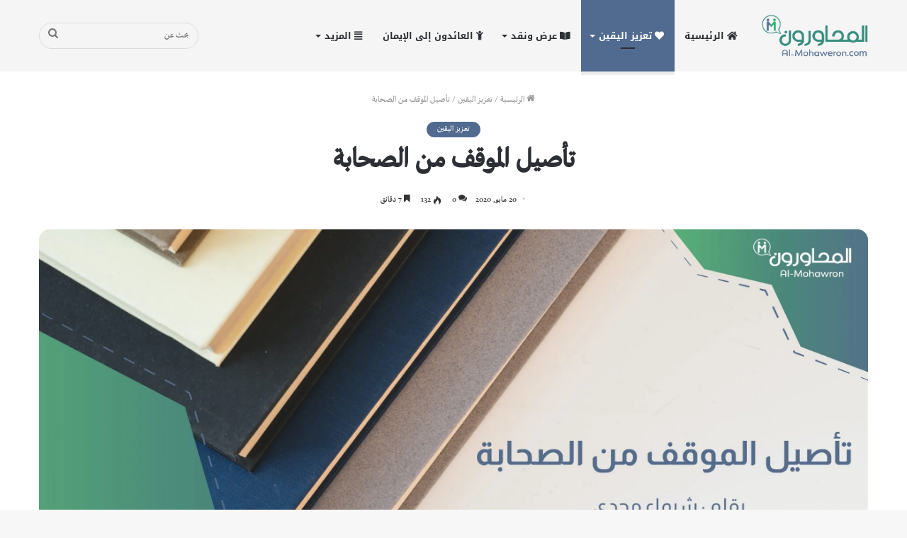

--- FILE ---
content_type: text/html; charset=UTF-8
request_url: https://almohaweron.co/alsahaba/
body_size: 36415
content:
<!DOCTYPE html><html dir="rtl" lang="ar" data-skin="light"><head><meta charset="UTF-8"/><link rel="profile" href="http://gmpg.org/xfn/11"/><meta http-equiv='x-dns-prefetch-control' content='on'><link rel='dns-prefetch' href="//cdnjs.cloudflare.com/"/><link rel='dns-prefetch' href="//ajax.googleapis.com/"/><link rel='dns-prefetch' href="//fonts.googleapis.com/"/><link rel='dns-prefetch' href="//fonts.gstatic.com/"/><link rel='dns-prefetch' href="//s.gravatar.com/"/><link rel='dns-prefetch' href="//www.google-analytics.com/"/><link rel='preload' as='image' href="/wp-content/uploads/2021/07/logo.png"><link rel='preload' as='image' href="//i0.wp.com/almohaweron.co/wp-content/uploads/2020/05/48D14CB7-8061-4CB9-A390-0AB1635869DB-scaled.jpeg?resize=780%2C470&ssl=1"><link rel='preload' as='font' href="/wp-content/themes/jannah/assets/fonts/tielabs-fonticon/tielabs-fonticon.woff" type='font/woff' crossorigin='anonymous'/><link rel='preload' as='font' href="/wp-content/themes/jannah/assets/fonts/fontawesome/fa-solid-900.woff2" type='font/woff2' crossorigin='anonymous'/><link rel='preload' as='font' href="/wp-content/themes/jannah/assets/fonts/fontawesome/fa-brands-400.woff2" type='font/woff2' crossorigin='anonymous'/><link rel='preload' as='font' href="/wp-content/themes/jannah/assets/fonts/fontawesome/fa-regular-400.woff2" type='font/woff2' crossorigin='anonymous'/><meta name='robots' content='index, follow, max-image-preview:large, max-snippet:-1, max-video-preview:-1'/><link media="all" href="/wp-content/cache/autoptimize/css/autoptimize_b40851243b4f727d44722bb5b78c8317.css" rel="stylesheet"/><link media="print" href="/wp-content/cache/autoptimize/css/autoptimize_cb6eee962b2e2df0f395aa6388b30877.css" rel="stylesheet"/><link media="screen" href="/wp-content/cache/autoptimize/css/autoptimize_9f81b7c858a582b6866269fd0debea40.css" rel="stylesheet"/><title>تأصيل الموقف من الصحابة - المحاورون</title><link rel="canonical" href="https://almohaweron.co/alsahaba/"/><meta property="og:locale" content="ar_AR"/><meta property="og:type" content="article"/><meta property="og:title" content="تأصيل الموقف من الصحابة - المحاورون"/><meta property="og:description" content="الصَّحابيُّ لغةً : مشتقٌ من الصُّحبة ، واصطلاحًا: هو من لَقِي النبيَّ ﷺ مؤمنًا به ، وماتَ على الإسلام ، طالتْ مجالستُه له أو قصرتْ ، روَى عنه أو لم يروِ ، غَزَا معه أو لم يغز. وصحابةُ النبيِّ ﷺ هم أفضلُ البشرِ بعدَ الأنبياءِ والمرسلينَ ، دلَّ على ذلك القرآنُ الكريمُ وتواترت الأحاديثُ النبويةُ بفضائِلهم &hellip;"/><meta property="og:url" content="https://almohaweron.co/alsahaba/"/><meta property="og:site_name" content="المحاورون"/><meta property="article:published_time" content="2020-05-20T15:57:07+00:00"/><meta property="article:modified_time" content="2021-06-10T21:59:14+00:00"/><meta property="og:image" content="https://i0.wp.com/almohaweron.com/wp-content/uploads/2020/05/48D14CB7-8061-4CB9-A390-0AB1635869DB-scaled.jpeg?fit=2560%2C1315&ssl=1"/><meta property="og:image:width" content="2560"/><meta property="og:image:height" content="1315"/><meta property="og:image:type" content="image/jpeg"/><meta name="author" content="المحرر"/><meta name="twitter:card" content="summary_large_image"/><meta name="twitter:label1" content="كُتب بواسطة"/><meta name="twitter:data1" content="المحرر"/><meta name="twitter:label2" content="وقت القراءة المُقدّر"/><meta name="twitter:data2" content="8 دقائق"/> <script type="application/ld+json" class="yoast-schema-graph">{"@context":"https://schema.org","@graph":[{"@type":"Article","@id":"https://almohaweron.co/alsahaba/#article","isPartOf":{"@id":"https://almohaweron.co/alsahaba/"},"author":{"name":"المحرر","@id":"https://almohaweron.co/#/schema/person/28d60126214149d08dc9e839fd44a5fa"},"headline":"تأصيل الموقف من الصحابة","datePublished":"2020-05-20T15:57:07+00:00","dateModified":"2021-06-10T21:59:14+00:00","mainEntityOfPage":{"@id":"https://almohaweron.co/alsahaba/"},"wordCount":4,"commentCount":0,"publisher":{"@id":"https://almohaweron.co/#organization"},"image":{"@id":"https://almohaweron.co/alsahaba/#primaryimage"},"thumbnailUrl":"https://i0.wp.com/almohaweron.co/wp-content/uploads/2020/05/48D14CB7-8061-4CB9-A390-0AB1635869DB-scaled.jpeg?fit=2560%2C1315&ssl=1","keywords":["النبوات وبراهين نبوة النبي ﷺ"],"articleSection":["تعزيز اليقين"],"inLanguage":"ar","potentialAction":[{"@type":"CommentAction","name":"Comment","target":["https://almohaweron.co/alsahaba/#respond"]}]},{"@type":"WebPage","@id":"https://almohaweron.co/alsahaba/","url":"https://almohaweron.co/alsahaba/","name":"تأصيل الموقف من الصحابة - المحاورون","isPartOf":{"@id":"https://almohaweron.co/#website"},"primaryImageOfPage":{"@id":"https://almohaweron.co/alsahaba/#primaryimage"},"image":{"@id":"https://almohaweron.co/alsahaba/#primaryimage"},"thumbnailUrl":"https://i0.wp.com/almohaweron.co/wp-content/uploads/2020/05/48D14CB7-8061-4CB9-A390-0AB1635869DB-scaled.jpeg?fit=2560%2C1315&ssl=1","datePublished":"2020-05-20T15:57:07+00:00","dateModified":"2021-06-10T21:59:14+00:00","breadcrumb":{"@id":"https://almohaweron.co/alsahaba/#breadcrumb"},"inLanguage":"ar","potentialAction":[{"@type":"ReadAction","target":["https://almohaweron.co/alsahaba/"]}]},{"@type":"ImageObject","inLanguage":"ar","@id":"https://almohaweron.co/alsahaba/#primaryimage","url":"https://i0.wp.com/almohaweron.co/wp-content/uploads/2020/05/48D14CB7-8061-4CB9-A390-0AB1635869DB-scaled.jpeg?fit=2560%2C1315&ssl=1","contentUrl":"https://i0.wp.com/almohaweron.co/wp-content/uploads/2020/05/48D14CB7-8061-4CB9-A390-0AB1635869DB-scaled.jpeg?fit=2560%2C1315&ssl=1","width":2560,"height":1315},{"@type":"BreadcrumbList","@id":"https://almohaweron.co/alsahaba/#breadcrumb","itemListElement":[{"@type":"ListItem","position":1,"name":"الرئيسية","item":"https://almohaweron.co/"},{"@type":"ListItem","position":2,"name":"تأصيل الموقف من الصحابة"}]},{"@type":"WebSite","@id":"https://almohaweron.co/#website","url":"https://almohaweron.co/","name":"المحاورون","description":"للرد على الشبهات","publisher":{"@id":"https://almohaweron.co/#organization"},"potentialAction":[{"@type":"SearchAction","target":{"@type":"EntryPoint","urlTemplate":"https://almohaweron.co/?s={search_term_string}"},"query-input":"required name=search_term_string"}],"inLanguage":"ar"},{"@type":"Organization","@id":"https://almohaweron.co/#organization","name":"المحاورون","url":"https://almohaweron.co/","logo":{"@type":"ImageObject","inLanguage":"ar","@id":"https://almohaweron.co/#/schema/logo/image/","url":"https://i0.wp.com/almohaweron.co/wp-content/uploads/2020/08/site-icon.jpg?fit=183%2C185&ssl=1","contentUrl":"https://i0.wp.com/almohaweron.co/wp-content/uploads/2020/08/site-icon.jpg?fit=183%2C185&ssl=1","width":183,"height":185,"caption":"المحاورون"},"image":{"@id":"https://almohaweron.co/#/schema/logo/image/"}},{"@type":"Person","@id":"https://almohaweron.co/#/schema/person/28d60126214149d08dc9e839fd44a5fa","name":"المحرر","image":{"@type":"ImageObject","inLanguage":"ar","@id":"https://almohaweron.co/#/schema/person/image/","url":"https://secure.gravatar.com/avatar/d6cdc20bda2323841bbc5c3b01960df4?s=96&d=mm&r=g","contentUrl":"https://secure.gravatar.com/avatar/d6cdc20bda2323841bbc5c3b01960df4?s=96&d=mm&r=g","caption":"المحرر"}}]}</script> <link rel='dns-prefetch' href="//secure.gravatar.com/"/><link rel='dns-prefetch' href="//fonts.googleapis.com/"/><link rel='dns-prefetch' href="//v0.wordpress.com/"/><link rel='dns-prefetch' href="//i0.wp.com/"/><link rel='dns-prefetch' href="//c0.wp.com/"/><link rel="alternate" type="application/rss+xml" title="المحاورون &laquo; الخلاصة" href="/feed/"/><link rel="alternate" type="application/rss+xml" title="المحاورون &laquo; خلاصة التعليقات" href="/comments/feed/"/><link rel="alternate" type="application/rss+xml" title="المحاورون &laquo; تأصيل الموقف من الصحابة خلاصة التعليقات" href="feed/"/><link rel='stylesheet' id='droidarabickufi-css' href="//fonts.googleapis.com/earlyaccess/droidarabickufi" type='text/css' media='all'/><style id='tie-css-print-inline-css' type='text/css'>@font-face {font-family: 'Mizan Medium 2';font-display: swap;src: url('https://almohaweron.co/wp-content/uploads/2021/05/WF-000652-000127-000127.woff2') format('woff2'),url('https://almohaweron.co/wp-content/uploads/2021/05/WF-000652-000127-000127.woff') format('woff');}body{font-family: 'Mizan Medium 2';}#main-nav .main-menu > ul > li > a{font-family: Droid Arabic Kufi;}html #the-post .entry-content,html #the-post .entry-content p{font-size: 20px;line-height: 1.75;}html #the-post .entry-content blockquote,html #the-post .entry-content blockquote p{font-weight: 500;}html #tie-wrapper .mag-box.big-post-left-box li:not(:first-child) .post-title,html #tie-wrapper .mag-box.big-post-top-box li:not(:first-child) .post-title,html #tie-wrapper .mag-box.half-box li:not(:first-child) .post-title,html #tie-wrapper .mag-box.big-thumb-left-box li:not(:first-child) .post-title,html #tie-wrapper .mag-box.scrolling-box .slide .post-title,html #tie-wrapper .mag-box.miscellaneous-box li:not(:first-child) .post-title{font-weight: 500;}.brand-title,a:hover,.tie-popup-search-submit,#logo.text-logo a,.theme-header nav .components #search-submit:hover,.theme-header .header-nav .components > li:hover > a,.theme-header .header-nav .components li a:hover,.main-menu ul.cats-vertical li a.is-active,.main-menu ul.cats-vertical li a:hover,.main-nav li.mega-menu .post-meta a:hover,.main-nav li.mega-menu .post-box-title a:hover,.search-in-main-nav.autocomplete-suggestions a:hover,#main-nav .menu ul:not(.cats-horizontal) li:hover > a,#main-nav .menu ul li.current-menu-item:not(.mega-link-column) > a,.top-nav .menu li:hover > a,.top-nav .menu > .tie-current-menu > a,.search-in-top-nav.autocomplete-suggestions .post-title a:hover,div.mag-box .mag-box-options .mag-box-filter-links a.active,.mag-box-filter-links .flexMenu-viewMore:hover > a,.stars-rating-active,body .tabs.tabs .active > a,.video-play-icon,.spinner-circle:after,#go-to-content:hover,.comment-list .comment-author .fn,.commentlist .comment-author .fn,blockquote::before,blockquote cite,blockquote.quote-simple p,.multiple-post-pages a:hover,#story-index li .is-current,.latest-tweets-widget .twitter-icon-wrap span,.wide-slider-nav-wrapper .slide,.wide-next-prev-slider-wrapper .tie-slider-nav li:hover span,.review-final-score h3,#mobile-menu-icon:hover .menu-text,body .entry a,.dark-skin body .entry a,.entry .post-bottom-meta a:hover,.comment-list .comment-content a,q a,blockquote a,.widget.tie-weather-widget .icon-basecloud-bg:after,.site-footer a:hover,.site-footer .stars-rating-active,.site-footer .twitter-icon-wrap span,.site-info a:hover{color: #516a8f;}#instagram-link a:hover{color: #516a8f !important;border-color: #516a8f !important;}[type='submit'],.button,.generic-button a,.generic-button button,.theme-header .header-nav .comp-sub-menu a.button.guest-btn:hover,.theme-header .header-nav .comp-sub-menu a.checkout-button,nav.main-nav .menu > li.tie-current-menu > a,nav.main-nav .menu > li:hover > a,.main-menu .mega-links-head:after,.main-nav .mega-menu.mega-cat .cats-horizontal li a.is-active,#mobile-menu-icon:hover .nav-icon,#mobile-menu-icon:hover .nav-icon:before,#mobile-menu-icon:hover .nav-icon:after,.search-in-main-nav.autocomplete-suggestions a.button,.search-in-top-nav.autocomplete-suggestions a.button,.spinner > div,.post-cat,.pages-numbers li.current span,.multiple-post-pages > span,#tie-wrapper .mejs-container .mejs-controls,.mag-box-filter-links a:hover,.slider-arrow-nav a:not(.pagination-disabled):hover,.comment-list .reply a:hover,.commentlist .reply a:hover,#reading-position-indicator,#story-index-icon,.videos-block .playlist-title,.review-percentage .review-item span span,.tie-slick-dots li.slick-active button,.tie-slick-dots li button:hover,.digital-rating-static,.timeline-widget li a:hover .date:before,#wp-calendar #today,.posts-list-counter li.widget-post-list:before,.cat-counter a + span,.tie-slider-nav li span:hover,.fullwidth-area .widget_tag_cloud .tagcloud a:hover,.magazine2:not(.block-head-4) .dark-widgetized-area ul.tabs a:hover,.magazine2:not(.block-head-4) .dark-widgetized-area ul.tabs .active a,.magazine1 .dark-widgetized-area ul.tabs a:hover,.magazine1 .dark-widgetized-area ul.tabs .active a,.block-head-4.magazine2 .dark-widgetized-area .tabs.tabs .active a,.block-head-4.magazine2 .dark-widgetized-area .tabs > .active a:before,.block-head-4.magazine2 .dark-widgetized-area .tabs > .active a:after,.demo_store,.demo #logo:after,.demo #sticky-logo:after,.widget.tie-weather-widget,span.video-close-btn:hover,#go-to-top,.latest-tweets-widget .slider-links .button:not(:hover){background-color: #516a8f;color: #FFFFFF;}.tie-weather-widget .widget-title .the-subtitle,.block-head-4.magazine2 #footer .tabs .active a:hover{color: #FFFFFF;}pre,code,.pages-numbers li.current span,.theme-header .header-nav .comp-sub-menu a.button.guest-btn:hover,.multiple-post-pages > span,.post-content-slideshow .tie-slider-nav li span:hover,#tie-body .tie-slider-nav li > span:hover,.slider-arrow-nav a:not(.pagination-disabled):hover,.main-nav .mega-menu.mega-cat .cats-horizontal li a.is-active,.main-nav .mega-menu.mega-cat .cats-horizontal li a:hover,.main-menu .menu > li > .menu-sub-content{border-color: #516a8f;}.main-menu .menu > li.tie-current-menu{border-bottom-color: #516a8f;}.top-nav .menu li.tie-current-menu > a:before,.top-nav .menu li.menu-item-has-children:hover > a:before{border-top-color: #516a8f;}.main-nav .main-menu .menu > li.tie-current-menu > a:before,.main-nav .main-menu .menu > li:hover > a:before{border-top-color: #FFFFFF;}header.main-nav-light .main-nav .menu-item-has-children li:hover > a:before,header.main-nav-light .main-nav .mega-menu li:hover > a:before{border-left-color: #516a8f;}.rtl header.main-nav-light .main-nav .menu-item-has-children li:hover > a:before,.rtl header.main-nav-light .main-nav .mega-menu li:hover > a:before{border-right-color: #516a8f;border-left-color: transparent;}.top-nav ul.menu li .menu-item-has-children:hover > a:before{border-top-color: transparent;border-left-color: #516a8f;}.rtl .top-nav ul.menu li .menu-item-has-children:hover > a:before{border-left-color: transparent;border-right-color: #516a8f;}::-moz-selection{background-color: #516a8f;color: #FFFFFF;}::selection{background-color: #516a8f;color: #FFFFFF;}circle.circle_bar{stroke: #516a8f;}#reading-position-indicator{box-shadow: 0 0 10px rgba( 81,106,143,0.7);}#logo.text-logo a:hover,body .entry a:hover,.dark-skin body .entry a:hover,.comment-list .comment-content a:hover,.block-head-4.magazine2 .site-footer .tabs li a:hover,q a:hover,blockquote a:hover{color: #1f385d;}.button:hover,input[type='submit']:hover,.generic-button a:hover,.generic-button button:hover,a.post-cat:hover,.site-footer .button:hover,.site-footer [type='submit']:hover,.search-in-main-nav.autocomplete-suggestions a.button:hover,.search-in-top-nav.autocomplete-suggestions a.button:hover,.theme-header .header-nav .comp-sub-menu a.checkout-button:hover{background-color: #1f385d;color: #FFFFFF;}.theme-header .header-nav .comp-sub-menu a.checkout-button:not(:hover),body .entry a.button{color: #FFFFFF;}#story-index.is-compact .story-index-content{background-color: #516a8f;}#story-index.is-compact .story-index-content a,#story-index.is-compact .story-index-content .is-current{color: #FFFFFF;}#tie-body .mag-box-title h3 a,#tie-body .block-more-button{color: #516a8f;}#tie-body .mag-box-title h3 a:hover,#tie-body .block-more-button:hover{color: #1f385d;}#tie-body .mag-box-title{color: #516a8f;}#tie-body .mag-box-title:after,#tie-body #footer .widget-title:after{background-color: #516a8f;}html .brand-title,html a:hover,html .tie-popup-search-submit,html #logo.text-logo a,html .theme-header nav .components #search-submit:hover,html .theme-header .header-nav .components > li:hover > a,html .theme-header .header-nav .components li a:hover,html .main-menu ul.cats-vertical li a.is-active,html .main-menu ul.cats-vertical li a:hover,html .main-nav li.mega-menu .post-meta a:hover,html .main-nav li.mega-menu .post-box-title a:hover,html .search-in-main-nav.autocomplete-suggestions a:hover,html #main-nav .menu ul:not(.cats-horizontal) li:hover > a,html #main-nav .menu ul li.current-menu-item:not(.mega-link-column) > a,html .top-nav .menu li:hover > a,html .top-nav .menu > .tie-current-menu > a,html .search-in-top-nav.autocomplete-suggestions .post-title a:hover,html div.mag-box .mag-box-options .mag-box-filter-links a.active,html .mag-box-filter-links .flexMenu-viewMore:hover > a,html .stars-rating-active,html body .tabs.tabs .active > a,html .video-play-icon,html .spinner-circle:after,html #go-to-content:hover,html .comment-list .comment-author .fn,html .commentlist .comment-author .fn,html blockquote::before,html blockquote cite,html blockquote.quote-simple p,html .multiple-post-pages a:hover,html #story-index li .is-current,html .latest-tweets-widget .twitter-icon-wrap span,html .wide-slider-nav-wrapper .slide,html .wide-next-prev-slider-wrapper .tie-slider-nav li:hover span,html .review-final-score h3,html #mobile-menu-icon:hover .menu-text,html body .entry a,html .dark-skin body .entry a,html .entry .post-bottom-meta a:hover,html .comment-list .comment-content a,html q a,html blockquote a,html .widget.tie-weather-widget .icon-basecloud-bg:after,html .site-footer a:hover,html .site-footer .stars-rating-active,html .site-footer .twitter-icon-wrap span,html .site-info a:hover{color: #516a8f;}html #instagram-link a:hover{color: #516a8f !important;border-color: #516a8f !important;}html [type='submit'],html .button,html .generic-button a,html .generic-button button,html .theme-header .header-nav .comp-sub-menu a.button.guest-btn:hover,html .theme-header .header-nav .comp-sub-menu a.checkout-button,html nav.main-nav .menu > li.tie-current-menu > a,html nav.main-nav .menu > li:hover > a,html .main-menu .mega-links-head:after,html .main-nav .mega-menu.mega-cat .cats-horizontal li a.is-active,html #mobile-menu-icon:hover .nav-icon,html #mobile-menu-icon:hover .nav-icon:before,html #mobile-menu-icon:hover .nav-icon:after,html .search-in-main-nav.autocomplete-suggestions a.button,html .search-in-top-nav.autocomplete-suggestions a.button,html .spinner > div,html .post-cat,html .pages-numbers li.current span,html .multiple-post-pages > span,html #tie-wrapper .mejs-container .mejs-controls,html .mag-box-filter-links a:hover,html .slider-arrow-nav a:not(.pagination-disabled):hover,html .comment-list .reply a:hover,html .commentlist .reply a:hover,html #reading-position-indicator,html #story-index-icon,html .videos-block .playlist-title,html .review-percentage .review-item span span,html .tie-slick-dots li.slick-active button,html .tie-slick-dots li button:hover,html .digital-rating-static,html .timeline-widget li a:hover .date:before,html #wp-calendar #today,html .posts-list-counter li.widget-post-list:before,html .cat-counter a + span,html .tie-slider-nav li span:hover,html .fullwidth-area .widget_tag_cloud .tagcloud a:hover,html .magazine2:not(.block-head-4) .dark-widgetized-area ul.tabs a:hover,html .magazine2:not(.block-head-4) .dark-widgetized-area ul.tabs .active a,html .magazine1 .dark-widgetized-area ul.tabs a:hover,html .magazine1 .dark-widgetized-area ul.tabs .active a,html .block-head-4.magazine2 .dark-widgetized-area .tabs.tabs .active a,html .block-head-4.magazine2 .dark-widgetized-area .tabs > .active a:before,html .block-head-4.magazine2 .dark-widgetized-area .tabs > .active a:after,html .demo_store,html .demo #logo:after,html .demo #sticky-logo:after,html .widget.tie-weather-widget,html span.video-close-btn:hover,html #go-to-top,html .latest-tweets-widget .slider-links .button:not(:hover){background-color: #516a8f;color: #FFFFFF;}html .tie-weather-widget .widget-title .the-subtitle,html .block-head-4.magazine2 #footer .tabs .active a:hover{color: #FFFFFF;}html pre,html code,html .pages-numbers li.current span,html .theme-header .header-nav .comp-sub-menu a.button.guest-btn:hover,html .multiple-post-pages > span,html .post-content-slideshow .tie-slider-nav li span:hover,html #tie-body .tie-slider-nav li > span:hover,html .slider-arrow-nav a:not(.pagination-disabled):hover,html .main-nav .mega-menu.mega-cat .cats-horizontal li a.is-active,html .main-nav .mega-menu.mega-cat .cats-horizontal li a:hover,html .main-menu .menu > li > .menu-sub-content{border-color: #516a8f;}html .main-menu .menu > li.tie-current-menu{border-bottom-color: #516a8f;}html .top-nav .menu li.tie-current-menu > a:before,html .top-nav .menu li.menu-item-has-children:hover > a:before{border-top-color: #516a8f;}html .main-nav .main-menu .menu > li.tie-current-menu > a:before,html .main-nav .main-menu .menu > li:hover > a:before{border-top-color: #FFFFFF;}html header.main-nav-light .main-nav .menu-item-has-children li:hover > a:before,html header.main-nav-light .main-nav .mega-menu li:hover > a:before{border-left-color: #516a8f;}html .rtl header.main-nav-light .main-nav .menu-item-has-children li:hover > a:before,html .rtl header.main-nav-light .main-nav .mega-menu li:hover > a:before{border-right-color: #516a8f;border-left-color: transparent;}html .top-nav ul.menu li .menu-item-has-children:hover > a:before{border-top-color: transparent;border-left-color: #516a8f;}html .rtl .top-nav ul.menu li .menu-item-has-children:hover > a:before{border-left-color: transparent;border-right-color: #516a8f;}html ::-moz-selection{background-color: #516a8f;color: #FFFFFF;}html ::selection{background-color: #516a8f;color: #FFFFFF;}html circle.circle_bar{stroke: #516a8f;}html #reading-position-indicator{box-shadow: 0 0 10px rgba( 81,106,143,0.7);}html #logo.text-logo a:hover,html body .entry a:hover,html .dark-skin body .entry a:hover,html .comment-list .comment-content a:hover,html .block-head-4.magazine2 .site-footer .tabs li a:hover,html q a:hover,html blockquote a:hover{color: #1f385d;}html .button:hover,html input[type='submit']:hover,html .generic-button a:hover,html .generic-button button:hover,html a.post-cat:hover,html .site-footer .button:hover,html .site-footer [type='submit']:hover,html .search-in-main-nav.autocomplete-suggestions a.button:hover,html .search-in-top-nav.autocomplete-suggestions a.button:hover,html .theme-header .header-nav .comp-sub-menu a.checkout-button:hover{background-color: #1f385d;color: #FFFFFF;}html .theme-header .header-nav .comp-sub-menu a.checkout-button:not(:hover),html body .entry a.button{color: #FFFFFF;}html #story-index.is-compact .story-index-content{background-color: #516a8f;}html #story-index.is-compact .story-index-content a,html #story-index.is-compact .story-index-content .is-current{color: #FFFFFF;}html #tie-body .mag-box-title h3 a,html #tie-body .block-more-button{color: #516a8f;}html #tie-body .mag-box-title h3 a:hover,html #tie-body .block-more-button:hover{color: #1f385d;}html #tie-body .mag-box-title{color: #516a8f;}html #tie-body .mag-box-title:after,html #tie-body #footer .widget-title:after{background-color: #516a8f;}html ::-moz-selection{background-color: #3498db;color: #FFFFFF;}html ::selection{background-color: #3498db;color: #FFFFFF;}html a,html body .entry a,html .dark-skin body .entry a,html .comment-list .comment-content a{color: #475c66;}html #main-nav,html #main-nav .menu-sub-content,html #main-nav .comp-sub-menu,html #main-nav .guest-btn:not(:hover),html #main-nav ul.cats-vertical li a.is-active,html #main-nav ul.cats-vertical li a:hover.search-in-main-nav.autocomplete-suggestions{background-color: #f5f5f5;}html #main-nav{border-width: 0;}html #theme-header #main-nav:not(.fixed-nav){bottom: 0;}html #main-nav .icon-basecloud-bg:after{color: #f5f5f5;}html #main-nav *,html .search-in-main-nav.autocomplete-suggestions{border-color: rgba(0,0,0,0.07);}html .main-nav-boxed #main-nav .main-menu-wrapper{border-width: 0;}html #theme-header:not(.main-nav-boxed) #main-nav,html .main-nav-boxed .main-menu-wrapper{border-top-color:#516a8f !important;border-top-width:-1px !important;border-right: 0 none;border-left : 0 none;}html #the-post .entry-content a:not(.shortc-button){color: #3498db !important;}html a#go-to-top{background-color: #475c66;}html a#go-to-top{color: #928164;}@media (max-width: 991px){html #theme-header.has-normal-width-logo #logo img{width:100px !important;max-width:100% !important;height: auto !important;max-height: 200px !important;}}html body a.go-to-top-button,html body .more-link,html body .button,html body [type='submit'],html body .generic-button a,html body .generic-button button,html body textarea,html body input:not([type='checkbox']):not([type='radio']),html body .mag-box .breaking,html body .social-icons-widget .social-icons-item .social-link,html body .widget_product_tag_cloud a,html body .widget_tag_cloud a,html body .post-tags a,html body .widget_layered_nav_filters a,html body .post-bottom-meta-title,html body .post-bottom-meta a,html body .post-cat,html body .more-link,html body .show-more-button,html body #instagram-link.is-expanded .follow-button,html body .cat-counter a + span,html body .mag-box-options .slider-arrow-nav a,html body .main-menu .cats-horizontal li a,html body #instagram-link.is-compact,html body .pages-numbers a,html body .pages-nav-item,html body .bp-pagination-links .page-numbers,html body .fullwidth-area .widget_tag_cloud .tagcloud a,html body .header-layout-1 #main-nav .components #search-input,html body ul.breaking-news-nav li.jnt-prev,html body ul.breaking-news-nav li.jnt-next{border-radius: 35px;}html body .mag-box ul.breaking-news-nav li{border: 0 !important;}html body #instagram-link.is-compact{padding-right: 40px;padding-left: 40px;}html body .post-bottom-meta-title,html body .post-bottom-meta a,html body .post-cat,html body .more-link{padding-right: 15px;padding-left: 15px;}html body #masonry-grid .container-wrapper .post-thumb img{border-radius: 0px;}html body .video-thumbnail,html body .review-item,html body .review-summary,html body .user-rate-wrap,html body textarea,html body input,html body select{border-radius: 5px;}html body .post-content-slideshow,html body #tie-read-next,html body .prev-next-post-nav .post-thumb,html body .post-thumb img,html body .container-wrapper,html body .tie-popup-container .container-wrapper,html body .widget,html body .grid-slider-wrapper .grid-item,html body .slider-vertical-navigation .slide,html body .boxed-slider:not(.grid-slider-wrapper) .slide,html body .buddypress-wrap .activity-list .load-more a,html body .buddypress-wrap .activity-list .load-newest a,html body .woocommerce .products .product .product-img img,html body .woocommerce .products .product .product-img,html body .woocommerce .woocommerce-tabs,html body .woocommerce div.product .related.products,html body .woocommerce div.product .up-sells.products,html body .woocommerce .cart_totals,html .woocommerce .cross-sells,html body .big-thumb-left-box-inner,html body .miscellaneous-box .posts-items li:first-child,html body .single-big-img,html body .masonry-with-spaces .container-wrapper .slide,html body .news-gallery-items li .post-thumb,html body .scroll-2-box .slide,html .magazine1.archive:not(.bbpress) .entry-header-outer,html .magazine1.search .entry-header-outer,html .magazine1.archive:not(.bbpress) .mag-box .container-wrapper,html .magazine1.search .mag-box .container-wrapper,html body.magazine1 .entry-header-outer + .mag-box,html body .digital-rating-static,html body .entry q,html body .entry blockquote,html body #instagram-link.is-expanded,html body.single-post .featured-area,html body.post-layout-8 #content,html body .footer-boxed-widget-area,html body .tie-video-main-slider,html body .post-thumb-overlay,html body .widget_media_image img,html body .stream-item-mag img,html body .media-page-layout .post-element{border-radius: 15px;}@media (max-width: 767px) {html .tie-video-main-slider iframe{border-top-right-radius: 15px;border-top-left-radius: 15px;}}html .magazine1.archive:not(.bbpress) .mag-box .container-wrapper,html .magazine1.search .mag-box .container-wrapper{margin-top: 15px;border-top-width: 1px;}html body .section-wrapper:not(.container-full) .wide-slider-wrapper .slider-main-container,html body .section-wrapper:not(.container-full) .wide-slider-three-slids-wrapper{border-radius: 15px;overflow: hidden;}html body .wide-slider-nav-wrapper,html body .share-buttons-bottom,html body .first-post-gradient li:first-child .post-thumb:after,html body .scroll-2-box .post-thumb:after{border-bottom-left-radius: 15px;border-bottom-right-radius: 15px;}html body .main-menu .menu-sub-content,html body .comp-sub-menu{border-bottom-left-radius: 10px;border-bottom-right-radius: 10px;}html body.single-post .featured-area{overflow: hidden;}html body #check-also-box.check-also-left{border-top-right-radius: 15px;border-bottom-right-radius: 15px;}html body #check-also-box.check-also-right{border-top-left-radius: 15px;border-bottom-left-radius: 15px;}html body .mag-box .breaking-news-nav li:last-child{border-top-right-radius: 35px;border-bottom-right-radius: 35px;}html body .mag-box .breaking-title:before{border-top-right-radius: 35px;border-bottom-right-radius: 35px;}html body .tabs li:last-child a,html body .full-overlay-title li:not(.no-post-thumb) .block-title-overlay{border-top-left-radius: 15px;}html body .center-overlay-title li:not(.no-post-thumb) .block-title-overlay,html body .tabs li:first-child a{border-top-right-radius: 15px;}.wpulike { text-align: center !important}.wpulike-is-pro {display: flow-root;}.csf { display: -ms-flexbox; display: flex; -ms-flex-direction: column; flex-direction: column; padding-left: 0; margin-bottom: -30px;padding: 10px 0px 0px;}.fone { position: relative; display: block; padding: 0.75rem 1.25rem; margin-bottom: 1px !important; background-color: #fafafa; border: 1px solid rgb(255 255 255); border-width: 0 1px 0 1px;margin-left: -30px !important; margin-right: -30px !important;text-align: center;}.tnp-widget-minimal input.tnp-submit {margin-top:5px;}a.taq-buttons { font-size: 24px; height: 65px; line-height: 65px; padding: 0 20px 0 80px;}a.taq-buttons:hover { opacity: 1;}a.taq-round { -webkit-border-radius: 5px; border-radius: 5px;}a.taq-buttons { border: none; cursor: pointer; display: inline-block; margin: 10px 2px 0; text-transform: uppercase; letter-spacing: 1px; font-weight: 700; outline: none; position: relative; -webkit-transition: all 0.3s; -moz-transition: all 0.3s; transition: all 0.3s; background: #c7c7c7; background-color: rgb(199,199,199); color: #fff !important; text-decoration: none !important; font-size: 14px; height: 45px; line-height: 45px; opacity: .9; overflow: hidden;}a.taq-buttons i { background: rgba(0,0,0,0.07); position: absolute; height: 100%; left: 0; top: 0; line-height: 45px; width: 45px; text-align: center;}.langfotor { display: block ruby; font-size: 15px;}.theiaStickySidebar { font-size: 17px;}html #tie-body .mag-box-title h3 a:hover,html #tie-body .block-more-button { color: #44413f; border: 1px dashed #318878; padding: 10px; border-radius: 50px;}.magazine1 .share-buttons-bottom { margin-top: -30px;}.post-tags-modern { text-align: center;}.post-tags-modern .tagcloud { display: inline-block;}@media only screen and (max-width: 768px) and (min-width: 0px){#theme-header #logo img {max-height: 250px !important;}}</style> <script type='text/javascript' src='https://almohaweron.co/wp-includes/js/jquery/jquery.min.js' id='jquery-core-js'></script> <link rel="https://api.w.org/" href="/wp-json/"/><link rel="alternate" type="application/json" href="/wp-json/wp/v2/posts/8808"/><meta name="generator" content="WordPress 6.1.9"/><link rel='shortlink' href="//wp.me/sc64WT-alsahaba"/><link rel="alternate" type="application/json+oembed" href="/wp-json/oembed/1.0/embed?url=https%3A%2F%2Falmohaweron.co%2Falsahaba%2F"/><link rel="alternate" type="text/xml+oembed" href="/wp-json/oembed/1.0/embed?url=https%3A%2F%2Falmohaweron.co%2Falsahaba%2F&#038;format=xml"/><meta http-equiv="X-UA-Compatible" content="IE=edge"><link rel="stylesheet" href="//stackpath.bootstrapcdn.com/font-awesome/4.7.0/css/font-awesome.min.css" integrity="sha384-wvfXpqpZZVQGK6TAh5PVlGOfQNHSoD2xbE+QkPxCAFlNEevoEH3Sl0sibVcOQVnN" crossorigin="anonymous"><meta name="theme-color" content="#516a8f"/><meta name="viewport" content="width=device-width, initial-scale=1.0"/><link rel="icon" href="//i0.wp.com/almohaweron.co/wp-content/uploads/2018/03/site-icon.jpg?fit=32%2C32&#038;ssl=1" sizes="32x32"/><link rel="icon" href="//i0.wp.com/almohaweron.co/wp-content/uploads/2018/03/site-icon.jpg?fit=192%2C192&#038;ssl=1" sizes="192x192"/><link rel="apple-touch-icon" href="//i0.wp.com/almohaweron.co/wp-content/uploads/2018/03/site-icon.jpg?fit=180%2C180&#038;ssl=1"/><meta name="msapplication-TileImage" content="https://i0.wp.com/almohaweron.co/wp-content/uploads/2018/03/site-icon.jpg?fit=270%2C270&#038;ssl=1"/></head><body id="tie-body" class="rtl post-template-default single single-post postid-8808 single-format-standard tie-no-js block-head-3 magazine3 magazine1 is-lazyload is-thumb-overlay-disabled is-desktop is-header-layout-4 sidebar-left has-sidebar post-layout-7 full-width-title-full-width-media is-standard-format has-mobile-share hide_share_post_top"> <svg xmlns="http://www.w3.org/2000/svg" viewBox="0 0 0 0" width="0" height="0" focusable="false" role="none" style="visibility: hidden; position: absolute; left: -9999px; overflow: hidden;"><defs><filter id="wp-duotone-dark-grayscale"><feColorMatrix color-interpolation-filters="sRGB" type="matrix" values=" .299 .587 .114 0 0 .299 .587 .114 0 0 .299 .587 .114 0 0 .299 .587 .114 0 0 "/><feComponentTransfer color-interpolation-filters="sRGB"><feFuncR type="table" tableValues="0 0.49803921568627"/><feFuncG type="table" tableValues="0 0.49803921568627"/><feFuncB type="table" tableValues="0 0.49803921568627"/><feFuncA type="table" tableValues="1 1"/></feComponentTransfer><feComposite in2="SourceGraphic" operator="in"/></filter></defs></svg><svg xmlns="http://www.w3.org/2000/svg" viewBox="0 0 0 0" width="0" height="0" focusable="false" role="none" style="visibility: hidden; position: absolute; left: -9999px; overflow: hidden;"><defs><filter id="wp-duotone-grayscale"><feColorMatrix color-interpolation-filters="sRGB" type="matrix" values=" .299 .587 .114 0 0 .299 .587 .114 0 0 .299 .587 .114 0 0 .299 .587 .114 0 0 "/><feComponentTransfer color-interpolation-filters="sRGB"><feFuncR type="table" tableValues="0 1"/><feFuncG type="table" tableValues="0 1"/><feFuncB type="table" tableValues="0 1"/><feFuncA type="table" tableValues="1 1"/></feComponentTransfer><feComposite in2="SourceGraphic" operator="in"/></filter></defs></svg><svg xmlns="http://www.w3.org/2000/svg" viewBox="0 0 0 0" width="0" height="0" focusable="false" role="none" style="visibility: hidden; position: absolute; left: -9999px; overflow: hidden;"><defs><filter id="wp-duotone-purple-yellow"><feColorMatrix color-interpolation-filters="sRGB" type="matrix" values=" .299 .587 .114 0 0 .299 .587 .114 0 0 .299 .587 .114 0 0 .299 .587 .114 0 0 "/><feComponentTransfer color-interpolation-filters="sRGB"><feFuncR type="table" tableValues="0.54901960784314 0.98823529411765"/><feFuncG type="table" tableValues="0 1"/><feFuncB type="table" tableValues="0.71764705882353 0.25490196078431"/><feFuncA type="table" tableValues="1 1"/></feComponentTransfer><feComposite in2="SourceGraphic" operator="in"/></filter></defs></svg><svg xmlns="http://www.w3.org/2000/svg" viewBox="0 0 0 0" width="0" height="0" focusable="false" role="none" style="visibility: hidden; position: absolute; left: -9999px; overflow: hidden;"><defs><filter id="wp-duotone-blue-red"><feColorMatrix color-interpolation-filters="sRGB" type="matrix" values=" .299 .587 .114 0 0 .299 .587 .114 0 0 .299 .587 .114 0 0 .299 .587 .114 0 0 "/><feComponentTransfer color-interpolation-filters="sRGB"><feFuncR type="table" tableValues="0 1"/><feFuncG type="table" tableValues="0 0.27843137254902"/><feFuncB type="table" tableValues="0.5921568627451 0.27843137254902"/><feFuncA type="table" tableValues="1 1"/></feComponentTransfer><feComposite in2="SourceGraphic" operator="in"/></filter></defs></svg><svg xmlns="http://www.w3.org/2000/svg" viewBox="0 0 0 0" width="0" height="0" focusable="false" role="none" style="visibility: hidden; position: absolute; left: -9999px; overflow: hidden;"><defs><filter id="wp-duotone-midnight"><feColorMatrix color-interpolation-filters="sRGB" type="matrix" values=" .299 .587 .114 0 0 .299 .587 .114 0 0 .299 .587 .114 0 0 .299 .587 .114 0 0 "/><feComponentTransfer color-interpolation-filters="sRGB"><feFuncR type="table" tableValues="0 0"/><feFuncG type="table" tableValues="0 0.64705882352941"/><feFuncB type="table" tableValues="0 1"/><feFuncA type="table" tableValues="1 1"/></feComponentTransfer><feComposite in2="SourceGraphic" operator="in"/></filter></defs></svg><svg xmlns="http://www.w3.org/2000/svg" viewBox="0 0 0 0" width="0" height="0" focusable="false" role="none" style="visibility: hidden; position: absolute; left: -9999px; overflow: hidden;"><defs><filter id="wp-duotone-magenta-yellow"><feColorMatrix color-interpolation-filters="sRGB" type="matrix" values=" .299 .587 .114 0 0 .299 .587 .114 0 0 .299 .587 .114 0 0 .299 .587 .114 0 0 "/><feComponentTransfer color-interpolation-filters="sRGB"><feFuncR type="table" tableValues="0.78039215686275 1"/><feFuncG type="table" tableValues="0 0.94901960784314"/><feFuncB type="table" tableValues="0.35294117647059 0.47058823529412"/><feFuncA type="table" tableValues="1 1"/></feComponentTransfer><feComposite in2="SourceGraphic" operator="in"/></filter></defs></svg><svg xmlns="http://www.w3.org/2000/svg" viewBox="0 0 0 0" width="0" height="0" focusable="false" role="none" style="visibility: hidden; position: absolute; left: -9999px; overflow: hidden;"><defs><filter id="wp-duotone-purple-green"><feColorMatrix color-interpolation-filters="sRGB" type="matrix" values=" .299 .587 .114 0 0 .299 .587 .114 0 0 .299 .587 .114 0 0 .299 .587 .114 0 0 "/><feComponentTransfer color-interpolation-filters="sRGB"><feFuncR type="table" tableValues="0.65098039215686 0.40392156862745"/><feFuncG type="table" tableValues="0 1"/><feFuncB type="table" tableValues="0.44705882352941 0.4"/><feFuncA type="table" tableValues="1 1"/></feComponentTransfer><feComposite in2="SourceGraphic" operator="in"/></filter></defs></svg><svg xmlns="http://www.w3.org/2000/svg" viewBox="0 0 0 0" width="0" height="0" focusable="false" role="none" style="visibility: hidden; position: absolute; left: -9999px; overflow: hidden;"><defs><filter id="wp-duotone-blue-orange"><feColorMatrix color-interpolation-filters="sRGB" type="matrix" values=" .299 .587 .114 0 0 .299 .587 .114 0 0 .299 .587 .114 0 0 .299 .587 .114 0 0 "/><feComponentTransfer color-interpolation-filters="sRGB"><feFuncR type="table" tableValues="0.098039215686275 1"/><feFuncG type="table" tableValues="0 0.66274509803922"/><feFuncB type="table" tableValues="0.84705882352941 0.41960784313725"/><feFuncA type="table" tableValues="1 1"/></feComponentTransfer><feComposite in2="SourceGraphic" operator="in"/></filter></defs></svg><div class="background-overlay"><div id="tie-container" class="site tie-container"><div id="tie-wrapper"><header id="theme-header" class="theme-header header-layout-4 header-layout-1 main-nav-light main-nav-default-light main-nav-below no-stream-item has-normal-width-logo mobile-header-centered"><div class="main-nav-wrapper"><nav id="main-nav" data-skin="search-in-main-nav" class="main-nav header-nav live-search-parent" style="line-height:101px" aria-label="القائمة الرئيسية"><div class="container"><div class="main-menu-wrapper"><div id="mobile-header-components-area_1" class="mobile-header-components"><ul class="components"><li class="mobile-component_menu custom-menu-link"><a href="#" id="mobile-menu-icon" class="menu-text-wrapper"><span class="tie-mobile-menu-icon nav-icon is-layout-2"></span><span class="menu-text">القائمة</span></a></li></ul></div><div class="header-layout-1-logo" style="width:150px"><div id="logo" class="image-logo"> <a title="المحاورون" href="/"> <picture class="tie-logo-default tie-logo-picture"> <source class="tie-logo-source-default tie-logo-source" srcset="https://almohaweron.co/wp-content/uploads/2021/07/logo.png"> <img class="tie-logo-img-default tie-logo-img" src="/wp-content/uploads/2021/07/logo.png" alt="المحاورون" width="150" height="61" style="max-height:61px; width: auto;"/> </picture> </a></div></div><div id="mobile-header-components-area_2" class="mobile-header-components"></div><div id="menu-components-wrap"><div class="main-menu main-menu-wrap tie-alignleft"><div id="main-nav-menu" class="main-menu header-menu"><ul id="menu-company" class="menu" role="menubar"><li id="menu-item-12421" class="menu-item menu-item-type-custom menu-item-object-custom menu-item-home menu-item-12421 menu-item-has-icon"><a href="/"> <span aria-hidden="true" class="tie-menu-icon fas fa-home"></span> الرئيسية</a></li><li id="menu-item-12568" class="menu-item menu-item-type-taxonomy menu-item-object-category current-post-ancestor current-menu-parent current-post-parent menu-item-has-children menu-item-12568 tie-current-menu menu-item-has-icon"><a href="/certainty/"> <span aria-hidden="true" class="tie-menu-icon fas fa-heart"></span> تعزيز اليقين</a><ul class="sub-menu menu-sub-content"><li id="menu-item-14149" class="menu-item menu-item-type-custom menu-item-object-custom menu-item-14149"><a href="/file/allah/">الإيمان بالله</a></li><li id="menu-item-14151" class="menu-item menu-item-type-custom menu-item-object-custom menu-item-14151"><a href="/file/alnubua/">النبوات وبراهين نبوة النبي ﷺ</a></li><li id="menu-item-14150" class="menu-item menu-item-type-custom menu-item-object-custom menu-item-14150"><a href="/file/alsunnah/">السنة النبوية</a></li><li id="menu-item-14152" class="menu-item menu-item-type-custom menu-item-object-custom menu-item-14152"><a href="/file/alquranalkreem/">حفظ القرآن وبيان إعجازه</a></li><li id="menu-item-14153" class="menu-item menu-item-type-custom menu-item-object-custom menu-item-14153"><a href="/file/virtues-of-sharia/">محاسن التشريع</a></li><li id="menu-item-14154" class="menu-item menu-item-type-custom menu-item-object-custom menu-item-14154"><a href="/file/women-in-islam/">مكانة المرأة في الإسلام</a></li><li id="menu-item-14155" class="menu-item menu-item-type-custom menu-item-object-custom menu-item-14155"><a href="/file/science/">العلم الطبيعي</a></li><li id="menu-item-14156" class="menu-item menu-item-type-custom menu-item-object-custom menu-item-14156"><a href="/file/manhajiaat/">منهجيات</a></li></ul></li><li id="menu-item-12569" class="menu-item menu-item-type-taxonomy menu-item-object-category menu-item-has-children menu-item-12569 menu-item-has-icon"><a href="/criticism/"> <span aria-hidden="true" class="tie-menu-icon fas fa-book-open"></span> عرض ونقد</a><ul class="sub-menu menu-sub-content"><li id="menu-item-14157" class="menu-item menu-item-type-custom menu-item-object-custom menu-item-14157"><a href="/file/shubuhat-about-allah/">أفكار وشبهات حول وجود الله وكماله</a></li><li id="menu-item-14159" class="menu-item menu-item-type-custom menu-item-object-custom menu-item-14159"><a href="/file/shubuhat-alnubua/">أفكار وشبهات حول النبوات ونبوة النبي ﷺ</a></li><li id="menu-item-14158" class="menu-item menu-item-type-custom menu-item-object-custom menu-item-14158"><a href="/file/shubuhat-alsunnah/">أفكار وشبهات حول السنة النبوية</a></li><li id="menu-item-14162" class="menu-item menu-item-type-custom menu-item-object-custom menu-item-14162"><a href="/file/shubuhat-quran/">أفكار وشبهات حول القرآن الكريم وإعجازه</a></li><li id="menu-item-14160" class="menu-item menu-item-type-custom menu-item-object-custom menu-item-14160"><a href="/file/shubuhat-sharia/">أفكار وشبهات حول بعض الأحكام الشرعية</a></li><li id="menu-item-14161" class="menu-item menu-item-type-custom menu-item-object-custom menu-item-14161"><a href="/file/shubuhat-women/">أفكار وشبهات حول المرأة وملف النسوية</a></li><li id="menu-item-14163" class="menu-item menu-item-type-custom menu-item-object-custom menu-item-14163"><a href="/file/psychology/">استشارات نفسية</a></li></ul></li><li id="menu-item-12567" class="menu-item menu-item-type-taxonomy menu-item-object-category menu-item-12567 menu-item-has-icon"><a href="/returners/"> <span aria-hidden="true" class="tie-menu-icon fas fa-child"></span> العائدون إلى الإيمان</a></li><li id="menu-item-13759" class="menu-item menu-item-type-custom menu-item-object-custom menu-item-has-children menu-item-13759 menu-item-has-icon"><a> <span aria-hidden="true" class="tie-menu-icon fas fa-align-justify"></span> المزيد</a><ul class="sub-menu menu-sub-content"><li id="menu-item-14547" class="menu-item menu-item-type-taxonomy menu-item-object-category menu-item-14547"><a href="/mushjrat/"> <span aria-hidden="true" class="tie-menu-icon fab fa-firstdraft"></span> مشجرات</a></li><li id="menu-item-13760" class="menu-item menu-item-type-custom menu-item-object-custom menu-item-13760"><a href="/share-withus/"> <span aria-hidden="true" class="tie-menu-icon fab fa-slideshare"></span> للنشر على المحاورون</a></li><li id="menu-item-14894" class="pll-parent-menu-item menu-item menu-item-type-custom menu-item-object-custom menu-item-has-children menu-item-14894"><a href="#pll_switcher"> <span aria-hidden="true" class="tie-menu-icon fas fa-language"></span> العربية</a><ul class="sub-menu menu-sub-content"><li id="menu-item-14894-en" class="lang-item lang-item-437 lang-item-en no-translation lang-item-first menu-item menu-item-type-custom menu-item-object-custom menu-item-14894-en"><a href="/en/" hreflang="en-US" lang="en-US">English</a></li></ul></li></ul></li></ul></div></div><ul class="components"><li class="search-bar menu-item custom-menu-link" aria-label="بحث"><form method="get" id="search" action="/"> <input id="search-input" class="is-ajax-search" inputmode="search" type="text" name="s" title="بحث عن" placeholder="بحث عن"/> <button id="search-submit" type="submit"> <span class="tie-icon-search tie-search-icon" aria-hidden="true"></span> <span class="screen-reader-text">بحث عن</span> </button></form></li></ul></div></div></div></nav></div></header><div class="container fullwidth-entry-title-wrapper"><div class="container-wrapper fullwidth-entry-title"><header class="entry-header-outer"><nav id="breadcrumb"><a href="/"><span class="tie-icon-home" aria-hidden="true"></span> الرئيسية</a><em class="delimiter">/</em><a href="/certainty/">تعزيز اليقين</a><em class="delimiter">/</em><span class="current">تأصيل الموقف من الصحابة</span></nav><script type="application/ld+json">{"@context":"http:\/\/schema.org","@type":"BreadcrumbList","@id":"#Breadcrumb","itemListElement":[{"@type":"ListItem","position":1,"item":{"name":"\u0627\u0644\u0631\u0626\u064a\u0633\u064a\u0629","@id":"https:\/\/almohaweron.co\/"}},{"@type":"ListItem","position":2,"item":{"name":"\u062a\u0639\u0632\u064a\u0632 \u0627\u0644\u064a\u0642\u064a\u0646","@id":"https:\/\/almohaweron.co\/certainty\/"}}]}</script> <div class="entry-header"> <span class="post-cat-wrap"><a class="post-cat tie-cat-722" href="/certainty/">تعزيز اليقين</a></span><h1 class="post-title entry-title">تأصيل الموقف من الصحابة</h1><div id="single-post-meta" class="post-meta clearfix"><span class="date meta-item tie-icon">20 مايو, 2020</span><div class="tie-alignright"><span class="meta-comment tie-icon meta-item fa-before">0</span><span class="meta-views meta-item "><span class="tie-icon-fire" aria-hidden="true"></span> 132 </span><span class="meta-reading-time meta-item"><span class="tie-icon-bookmark" aria-hidden="true"></span> 7 دقائق</span></div></div></div></header></div></div><div class="container fullwidth-featured-area-wrapper"><div class="featured-area"><div class="featured-area-inner"><figure class="single-featured-image"><img width="2560" height="1315" src="//i0.wp.com/almohaweron.co/wp-content/uploads/2020/05/48D14CB7-8061-4CB9-A390-0AB1635869DB-scaled.jpeg?fit=2560%2C1315&amp;ssl=1" class="attachment-full size-full wp-post-image jetpack-lazy-image" alt decoding="async" data-lazy-src="//i0.wp.com/almohaweron.co/wp-content/uploads/2020/05/48D14CB7-8061-4CB9-A390-0AB1635869DB-scaled.jpeg?fit=2560%2C1315&amp;ssl=1&amp;is-pending-load=1" srcset="[data-uri]"></figure></div></div></div><div id="content" class="site-content container"><div id="main-content-row" class="tie-row main-content-row"><div class="main-content tie-col-md-8 tie-col-xs-12" role="main"><article id="the-post" class="container-wrapper post-content tie-standard"><div class="entry-content entry clearfix"><p style="text-align: justify;"><span style="color: #003366;"><span style="color: #364652;">الصَّحابيُّ</span> <span style="color: #008080;">لغةً</span> : <span style="color: #364652;">مشتقٌ من الصُّحبة ،</span> <span style="color: #008080;">واصطلاحًا</span>: <span style="color: #364652;">هو من لَقِي النبيَّ ﷺ مؤمنًا به ، وماتَ على الإسلام ، طالتْ مجالستُه له أو قصرتْ ، روَى عنه أو لم يروِ ، غَزَا معه أو لم يغز.</span></span><br/> <span style="color: #364652;">وصحابةُ النبيِّ ﷺ هم أفضلُ البشرِ بعدَ الأنبياءِ والمرسلينَ ، دلَّ على ذلك القرآنُ الكريمُ وتواترت الأحاديثُ النبويةُ بفضائِلهم ومناقبِهم ، والحالُ التي كانوا عليها شاهدةٌ على فضلِهم وعدالتِهم.</span></p><p style="text-align: justify;"><strong><span style="color: #003366;"><span style="color: #008080;">ففي كتابِ اللهِ الكثيرُ من الآياتِ التي زكَّتهم،</span> <span style="color: #008080;">منها على سبيلِ المثالِ لا الحصر:</span> </span></strong></p><ul><li style="text-align: justify;"><span style="color: #364652;">ما وردَ في سورةِ الأنفال (٦٢)</span><span style="color: #003366;"><span style="color: #916624;">{هُوَ الَّذِي أَيَّدَكَ بِنَصْرِهِ وَبِالْمُؤْمِنِين}</span> <span style="color: #364652;">إذ امتنَّ اللهُ على نبيِّه بنصرتِه إيَّاه، وبنصرِ المؤمنينَ له وهم الصحابة، فجعلَهم اللهُ أنصارَه وأنصارَ نبيه ﷺ.</span></span></li><li style="text-align: justify;"><span style="color: #003366;"><span style="color: #364652;">وفي الأنفال أيضًا (٧٤) قال سبحانه:</span><span style="color: #916624;">{وَالَّذِينَ آمَنُوا وَهَاجَرُوا وَجَاهَدُوا فِي سَبِيلِ اللَّهِ وَالَّذِينَ آوَوا وَّنَصَرُوا أُولَٰئِكَ هُمُ الْمُؤْمِنُونَ حَقًّا ۚ لَّهُم مَّغْفِرَةٌ وَرِزْقٌ كَرِيمٌ}</span>، <span style="color: #364652;">حيث جمعَ اللهُ الفضلَ لفريقيِّ الصحابةِ من المهاجرينَ والأنصارِ.</span></span></li><li style="text-align: justify;"><span style="color: #003366;"><span style="color: #364652;">وفي التوبة آية (٢٠) يقول الله تعالى:</span> <span style="color: #916624;">{الَّذِينَ آمَنُوا وَهَاجَرُوا وَجَاهَدُوا فِي سَبِيلِ اللَّهِ بِأَمْوَالِهِمْ وَأَنفُسِهِمْ أَعْظَمُ دَرَجَةً عِندَ اللَّهِ ۚ وَأُولَٰئِكَ هُمُ الْفَائِزُونَ}</span>، <span style="color: #364652;">وهذا بيانٌ لفضلِ الصحابةِ من المهاجرين، الذين تركوا ديارَهم وأموالَهم طاعةً لله،</span></span></li><li style="text-align: justify;"><span style="color: #003366;"><span style="color: #364652;"> وفي التوبة أيضًا آية (١٠٠) قال تعالى:</span><span style="color: #916624;">{وَالسَّابِقُونَ الْأَوَّلُونَ مِنَ الْمُهَاجِرِينَ وَالْأَنصَارِ وَالَّذِينَ اتَّبَعُوهُم بِإِحْسَانٍ رَّضِيَ اللَّهُ عَنْهُمْ وَرَضُوا عَنْهُ وَأَعَدَّ لَهُمْ جَنَّاتٍ تَجْرِي تَحْتَهَا الْأَنْهَارُ خَالِدِينَ فِيهَا أَبَدًا ۚ ذَٰلِكَ الْفَوْزُ الْعَظِيمُ}</span>، <span style="color: #364652;">فيها بيَّنَ اللهُ رضَاه عن السابقينَ من المهاجرينَ والأنصارِ.</span></span></li><li style="text-align: justify;"><span style="color: #003366;"><span style="color: #364652;">وفي الفتح (١٨) قال تعالى:</span><span style="color: #916624;"> {لَّقَدْ رَضِيَ اللَّهُ عَنِ الْمُؤْمِنِينَ إِذْ يُبَايِعُونَكَ تَحْتَ الشَّجَرَةِ فَعَلِمَ مَا فِي قُلُوبِهِمْ فَأَنزَلَ السَّكِينَةَ عَلَيْهِمْ وَأَثَابَهُمْ فَتْحًا قَرِيبًا}</span></span></li><li style="text-align: justify;"><span style="color: #364652;">وفي سورة الفتح أيضاً (٢٩) قال تعالى<span style="color: #916624;">:</span></span><span style="color: #916624;">{مُّحَمَّدٌ رَّسُولُ اللَّهِ ۚ وَالَّذِينَ مَعَهُ أَشِدَّاءُ عَلَى الْكُفَّارِ رُحَمَاءُ بَيْنَهُمْ ۖ تَرَاهُمْ رُكَّعًا سُجَّدًا يَبْتَغُونَ فَضْلًا مِّنَ اللَّهِ وَرِضْوَانًا ۖ سِيمَاهُمْ فِي وُجُوهِهِم مِّنْ أَثَرِ السُّجُودِ<strong class="text-success"> ۚ</strong>}</span><span style="color: #364652;">إلى آخر السورة.</span></li><li style="text-align: justify;"><span style="color: #364652;">وفي سورة الحشر (٨) يقول سبحانه:</span><span style="color: #916624;"> {لِلْفُقَرَاءِ الْمُهَاجِرِينَ الَّذِينَ أُخْرِجُوا مِن دِيَارِهِمْ وَأَمْوَالِهِمْ يَبْتَغُونَ فَضْلًا مِّنَ اللَّهِ وَرِضْوَانًا وَيَنصُرُونَ اللَّهَ وَرَسُولَهُ ۚ أُولَٰئِكَ هُمُ الصَّادِقُونَ}</span><span style="color: #003366; text-align: justify;">، </span><span style="color: #364652;">وهذه فضيلةٌ للمهاجرين خاصةً بأنهم ما تركوا ديارَهم وأموالَهم إلا نصرةً للهِ ورسولِه ﷺ، وأنهم الصادقون.</span></li><li style="text-align: justify;"><span style="color: #364652;">وفي الحشر أيضًا (٩) قال تعالى:</span> <span style="color: #916624;">{وَالَّذِينَ تَبَوَّءُوا الدَّارَ وَالْإِيمَانَ مِن قَبْلِهِمْ يُحِبُّونَ مَنْ هَاجَرَ إِلَيْهِمْ وَلَا يَجِدُونَ فِي صُدُورِهِمْ حَاجَةً مِّمَّا أُوتُوا وَيُؤْثِرُونَ عَلَىٰ أَنفُسِهِمْ وَلَوْ كَانَ بِهِمْ خَصَاصَةٌ ۚ وَمَن يُوقَ شُحَّ نَفْسِهِ فَأُولَٰئِكَ هُمُ الْمُفْلِحُونَ}</span><span style="color: #003366; text-align: justify;">،</span><span style="color: #364652;"> وهو وصفٌ عظيمٌ للأنصارِ ممن آوى الصحابةَ المهاجرين حبًا وكرامةً، بأنهم أهلُ الإيمانِ والإيثارِ.</span></li></ul><p style="text-align: justify;"><span style="color: #364652;"><br/> <em>هذه جملةٌ من الآياتِ التي تتحدثُ عمَّن نصروا النبي ﷺ، وآزروه في أشدِّ المواقفِ صعوبةً ، فكانوا نعمَ العونِ في تبليغِ الإسلامِ ونشرِه، ونقلِه للأجيالِ التالية .</em></span></p><p style="text-align: justify;"><strong><span style="color: #008080;">ومِمَّا وردَ من أحاديثِ النبي ﷺ في مناقبهم:</span></strong></p><ul><li style="text-align: justify;"><span style="color: #003366;"><span style="color: #364652;">عن أبي موسى الأشعري رضي الله عنه قال: قال رسول الله ﷺ:</span> &#8220;<span style="color: #003300;">النُّجومُ أَمَنةٌ لِلسَّماءِ، فَإذا ذَهبَتِ النُّجومُ أتى السَّماءَ ما تُوعدُ، وأنا أَمَنةٌ لأصحابي فإذا ذهبت أتى أصحابي ما يوعدون، وأصحابي أمنة لأُمَّتي فإذا ذهب أصحابي أتى أُمَّتي ما يوعدون</span>&#8220;. <span style="color: #364652;">أخرجه مسلم، ومعناه إنَّ النُّجومَ ما دامَتْ باقيةً فالسَّماءُ بَاقيةٌ، فَإِذا انْكدرَتِ النُّجومُ وَتناثرَتْ في الْقِيامةِ وَهَنَتِ السَّماءُ فَانفطرَتْ وانشقَّتْ وذهبَتْ، وأنا أَمَنةٌ لِأصحابي، أي: مِنَ الفِتَنِ والحروبِ وارتدادِ مَنِ ارْتَدَّ مِنَ الأعرابِ واختلافِ القلوبِ، ونحوِ ذلك مِمَّا أَنذرَ به صريحًا، وقد وقعَ كلُّ ذلك؛ فإذا ذهبَ أصحابي أتى أُمَّتي ما يُوعدونَ مِن ظُهورِ البِدعِ والحوادثِ في الدِّينِ والفِتَنِ، ويُعدُّ هذا الحديثُ مُعجزةً للنَّبِيِّ ﷺ.</span></span></li><li><span style="color: #003366;"><span style="color: #364652;"> وعن عائشة رضي الله عنها قالت:</span> <span style="color: #003300;">سأَل رجلٌ النَّبيَّ ﷺ أي الناس خيرٌ قال: &#8220;القرنُ الذي أنا فيه ثم الثاني ثم الثالث</span>&#8220;، <span style="color: #364652;">أخرجه مسلم.</span></span></li><li style="text-align: justify;"><span style="color: #003366;"><span style="color: #364652;">وعن أبي هريرة رضي الله عنه قال: قالَ رسولُ اللهِ ﷺ:&#8221;</span><span style="color: #003300;">لا تَسُبُّوا أَصحابي، فو الذي نفسي بيده لو أَنَّ أَحدكم أَنفق مثل أُحُدٍ ذهباً ما أدرك مُدَّ أحدهم ولا نصيفه</span>&#8220;، <span style="color: #364652;">أخرجه مسلم.</span></span></li><li style="text-align: justify;"><span style="color: #003366;"><span style="color: #364652;">وروى الترمذي عن جابر رضي الله عنه قال: قالَ رسول الله ﷺ: &#8220;</span><span style="color: #003300;">لا يدخل النارَ أحدٌ ممن بايعَ تحتَ الشجرة.</span>&#8220;</span><br/> <span style="color: #364652;">وغيرُها من الأحاديثِ التي وردتْ في فضائلِ الصحابةِ والتابعينَ رضي الله عنهم، منها عامٌ ومنها خاصٌ بالمهاجرين ومنها خاصٌ بالأنصارِ ومنها خاصٌ بالآحاد فردًا فردًا، ومنها القطعُ لأحدِهم بالجنَّة مطلقًا، ومنها القطعُ لبعضهم بمجاورةِ رسولِ اللهِ ﷺ في الجنة &#8230; إلخ.</span></li></ul><p style="text-align: justify;"><strong><span style="color: #003366;"><span style="color: #008080;">ومِمَّا وردَ من أقوالِ الصحابةِ بعضهم في بعض:</span></span></strong></p><ul><li style="text-align: justify;"><span style="color: #364652;">ما أوردَه شيخُ الإسلام ابن تيمية في منهاجِ السنَّة من قولِ عبد الله بن مسعود رضي الله عنه: &#8221; إِنَّ اللهَ نَظَرَ فِي قُلُوبِ الْعِبَادِ ، فَوَجَدَ قَلْبَ مُحَمَّدٍ ﷺ خَيْرَ قُلُوبِ الْعِبَادِ ، فَاصْطَفَاهُ لِنَفْسِهِ ، وابْتَعَثَهُ بِرِسَالَتِهِ ، ثُمَّ نَظَرَ فِي قُلُوبِ الْعِبَادِ بَعْدَ قَلْبِ مُحَمَّدٍ ﷺ ، فَوَجَدَ قُلُوبَ أَصْحَابِهِ خَيْرَ قُلُوبِ الْعِبَادِ ، فَجَعَلَهُمْ وُزَرَاءَ نَبِيِّهِ ، يُدافعونَ عَن دِينِهِ ، فَمَا رَأَى الْمُسْلِمُونَ حَسَنًا فَهُوَ عِنْدَ اللهِ حَسَنٌ، وَمَا رَأَوْا سَيِّئًا فَهُوَ عِنْدَ اللهِ سَيِّء&#8221;.</span></li><li style="text-align: justify;"><span style="color: #364652;">وقولُ عبدِ اللهِ بنِ عمرَ رضيَ اللهُ عنهما:&#8221;مَن كان مُستَنًّا؛ فَلْيَستَنَّ بمَن قد مات؛ أولئكَ أصحابُ محمدٍ ﷺ، كانوا خيرَ هذهِ الأمَّةِ، أبرَها قلوبًا، وأعمقَها علمًا، وأقلَّها تكلفًا، قومٌ اختارَهُم اللَّهُ لصحبةِ نبيه ﷺ، ونقلِ دينِه، فتشبَّهُوا بأخلاقِهِم وطرائقِهم، فهم أصحابُ محمدٍ ﷺ كانوا على الهدى المستقيم، واللهِ ربِّ الكعبةِ&#8221;. رواه أبو نعيم في حلية الأولياء (١/٣٠٥-٣٠٦).</span><br/> <span style="color: #003366;"><span style="color: #008080;"><br/> </span></span></li></ul><p>&nbsp;</p><p><span style="color: #003366;"><span style="color: #008080;"><strong>ومِمَّا وردَ من أقوالِ التابعينَ في أصحابِ رسولِ اللَّهِ ﷺ</strong>:<br/> </span></span></p><ul><li><span style="color: #003366;">ما </span><span style="color: #364652;">رواه الإمامُ أحمدُ عنْ قتادةَ بنِ دعامةَ رحِمَهُ اللهُ أنَّهٌ قالَ: </span><span style="color: #364652;">(أحَقُّ مَنْ صَدَّقْتُمْ أصْحَاب رَسولِ اللَّهِ ﷺ الذين اخْتَارَهم اللهُ لصُحْبةِ نَبيِّه وإقامَةِ دينهِ).</span></li><li style="text-align: justify;"><span style="color: #003366;"><span style="color: #364652;">ورُويَ عنْ حميد بنِ زياد أنَّه قالَ: (قلت يومًا لمحمد بن كعب القرظي: ألا تخبرني عن أصحاب الرسول عليه السلام فيمَا كَانَ بَيْنهُم؟ وأرَدْتُ الفِتنَ. فقالَ لي: إنَّ اللهَ تعالى قد غَفَرَ لجميعِهم، وأوْجَبَ لهم الجنَّةَ في كتابِه محسنَهم ومسيئَهم، قلْتُ له: وفي أيِّ موضعٍ أوْجَبَ لهم الجنةَ؟ قالَ: سبحانَ اللهِ! ألا تقرأُ قولَهُ تعالَى:</span> <span style="color: #916624;">{وَالسَّابِقُونَ الْأَوَّلُونَ مِنَ الْمُهَاجِرِينَ وَالْأَنصَارِ }</span><span style="color: #364652;"> [لتوبة: ١٠٠] إلى آخر الآية !<br/> فأوجبَ أن لجميعِ أصحابِ النبيِّ عليه السلام الجنَّةَ والرضوانَ، وشرَطَ على التابعينَ شرطًا شرطَه عليهم، قلتُ: ومَا ذَاكَ الشرطُ؟ قالَ: اشْتَرطَ عليهم أنْ يتبعُوهم بإحسانٍ في العملِ وهوَ أنْ يقتَدُوا بهم في أعمالِهِم الحسنةِ، ولا يقتدُوا بهم في غيرِ ذلك، أو يُقَالُ: المرادُ أنْ يتَّبِعُوهم بإحسانٍ في القولِ، وهوَ أنْ لاَ يقولوا فيهم سوءًا، وأن لا يوجِّهوا الطعنَ فيمَا أقدَمُوا عليه، قالَ حميد بن زياد: فكأنِّي ما قرأتُ هذه الآيةَ قط.</span></span></li></ul><p><span style="color: #008080;"><br/> <strong>ومِمَّا وردَ من أقوالِ أتباعِ التابعينَ فمَنْ بعدَهُم في أصحابِ رسول الله ﷺ:</strong></span></p><ul><li style="text-align: justify;"><span style="color: #364652;">ما روَاه البيهقيُّ عن الإمامِ الشافعيِّ رحمَه اللهُ أنَّه قالَ: (وقَدْ أثنَى اللهُ تباركَ وتعالَى على أصحابِ رسولِ الله ﷺ في القرآنِ والتوراةِ والإنجيلِ، وسَبَقَ لهمْ على لسانِ رسولِ اللَّهِ ﷺ من الفضلِ مَا ليسَ لأحدٍ بعدَهم، فرحِمَهم اللهُ وهنَّاهُم بِمَا آتاهُم مِن ذلكَ، ببلوغِ أعلَى منازلِ الصديقينَ والشهداءِ والصالحينَ، هم أدَّوا إلينا سنَنَ رسولِ اللهِ ﷺ، وشاهدُوه والوحيُ ينزلُ عليه، فعلمُوا ما أرادَ رسولُ اللهِ ﷺ، عامًا وخاصًا وعزمًا وإرشادًا، وعرفُوا من سننِه ما عرفنَا وجهلنَا، وهم فوقَنَا في كلِّ علمٍ واجتهادٍ، وورعٍ وعقلٍ اسْتُدْرِكَ به علمٌ واستُنْبطَ به، وآراؤهم لنا أحمد وأولى بنا مِنْ آرائِنَا لأنفسِنَا –والله أعلم–.</span><br/> <span style="color: #003366;"><span style="color: #364652;">ما سَبقَ ذكرُه غيضٌ من فيضٍ فيمَا وردَ عن فضائلِ الصحابةِ، لكنَّهم على علوِّ منزلتِهم بشرٌ ليسوا بمعصومينَ، وقَعَ بينهم نزاعاتٌ بلغَتْ أشدَّها بعدَ مقتلِ عثمانَ رضيَ اللهُ عنه، وصلَتْ حدَ الاقتتالِ في صِفَّين والجمل ؛</span> </span></li></ul><p style="text-align: justify;"><strong><span style="color: #800000;">لذا وضعَ أهلُ العلمِ ضوابطَ تضبطُ موقفَ المسلمِ مِمَّا وقعَ بينهم، مثل :</span></strong><br/> <span style="color: #364652;">&#8211; الإقرارُ بمكانتِهم العظيمةِ من جهادٍ وعبادةٍ وأعمالٍ مكفِّرةٍ لما وقعَ منهم، وقد تقدَّمَ ذكرُ بعضِ أدلةِ ذلكَ من الكتابِ والسَّنةِ وإجماعِ السلفِ، ومِنْ ثَمَّ فَهُمْ أحقُّ النَّاسِ أن يُلتمَسَ لهم أحسنُ الظَّنِ وأفضلُ المخارجِ لِمَا ثبتَ صدورُه عن بعضِهم، بعدَ تحرِّي الأخبارِ الصحيحةِ عنهم وتجنبِ مروياتِ الكذبِ والافتراءِ.</span><br/> <span style="color: #364652;">قال يحيى بن أبي بكرٍ العامري: &#8221; وطريقةُ العارفينَ الاعتذارُ عن المعائبِ، وطريقةُ المنافقينَ تتبُّعُ المثالِبِ، وإذا كانَ الألزمُ من طريقةِ الدِّينِ سترَ عوراتِ عامَّةِ المسلمينَ، فكيفَ الظَّنُ بصحابةِ خاتمِ النبيينَ ﷺ؟&#8221;.</span><br/> <span style="color: #364652;">وقالَ ابنُ تيميةَ في بيانِ معتقدِ أهلِ السُّنَةِ: &#8221; ويُمسكونَ عمَّا شجرَ بين الصحابةِ، ويقولون: إنَّ هذه الآثارَ المرويةَ في مساويهم منها ما هو كذبٌ، ومنها ما قد زِيدَ فيه ونقصَ وغُيِّر عن وجهِه، والصحيحُ منه هم فيه معذورون، إما مجتهدون مصيبون، وإما مجتهدون مخطئون&#8221;.</span><br/> <span style="color: #364652;">و قالَ النوويُّ: &#8221; ومذهبُ أهلِ السَّنةِ والحقُ إحسانُ الظَّنِ بهم، والإمساكِ عمَّا شَجَرَ بينهم، وتأويلُ قتالِهم، وأنَّهم مجتهدون متأولون لم يقصدوا معصيةً، ولا محضَ الدُّنيا&#8221;.</span></p><p style="text-align: justify;"><span style="color: #003366;"><span style="color: #364652;"> إذن يجبُ صيانةُ القلمِ واللسانِ عن ذكر ما لا يليقُ بهم، وعدمُ الخوضِ فيما وقعَ بينهم من خلافاتٍ على سبيلِ التَّوسعِ وتتبُّعِ التفصيلاتِ ونشرِها، امتثالًا لأمرِ رسول اللهِ ﷺ :&#8221;</span> <span style="color: #003300;">إذا ذُكِرَ أصحابي فأمْسِكُوا، وإذَا ذُكِرَتِ النجومُ فأمسِكوا، وإذا ذكر القدَرُ فأمسكوا</span>&#8220;. <span style="color: #364652;">أخرجه الطبراني، وصححه الألباني.</span></span></p><p style="text-align: justify;"><span style="color: #364652;">وسُئِلَ عمرُ بنُ عبدِ العزيزِ عن القتالِ الذي وقعَ بينهم، فقال: &#8220;تلكَ دماءٌ طهَّرَ اللهُ يديَّ منها؛ أفلا أطهِّرُ منها لساني؟ مثلُ أصحابِ رسول الله ﷺ مثلُ العيونِ، ودواء العيون ترك مسها&#8221;.</span></p><p style="text-align: justify;"><span style="color: #003366;"><span style="color: #364652;">وقال القرطبي: &#8221; لا يجوز أن يُنسبَ إلى أحدٍ من الصحابة رضي الله عنهم خطأً مقطوعًا به؛ إذ كانوا كلهم اجتهدوا فيما فعلوه، وأرادوا الله عز وجل، وهم كلهم لنا أئمة، وقد تُعُبِّدنا بالكف عما شجر بينهم، وألا نذكرَهم إلا بأحسنِ الذكرِ لحرمةِ الصحبةِ، ولنهي النبي ﷺ عن سبِّهم، وأنَّ اللهً غفرَ لهم، وأخبرَ بالرضا عنهم&#8221;، ومن ثمَّ فأولى بنا الترضِّي عنهم أجمعين، والدعاءُ والاستغفارُ لهم امتثالًا لقول الله تعالى:</span> <span style="color: #916624;">{وَالَّذِينَ جَاءُوا مِن بَعْدِهِمْ يَقُولُونَ رَبَّنَا اغْفِرْ لَنَا وَلِإِخْوَانِنَا الَّذِينَ سَبَقُونَا بِالْإِيمَانِ وَلَا تَجْعَلْ فِي قُلُوبِنَا غِلًّا لِّلَّذِينَ آمَنُوا رَبَّنَا إِنَّكَ رَءُوفٌ رَّحِيمٌ}</span><span style="color: #364652;">[سورة الحشر ١٠]</span></span><br/> <span style="color: #364652;">&#8211; قال أبو عبد الله بن بطة: &#8221; نكفُّ عمَّا شجَرَ بين أصحابِ رسول الله ﷺ وقد شَهِدوا المشاهدَ معه، وسبقوا الناسَ بالفضلِ فقد غفرَ الله لهم، وأمركَ بالاستغفارِ لهم، والتقربِ إليه بمحبتهم، وفرضَ ذلك على لسانِ نبيه، وهو يعلمُ ما سيكون منهم أنهم سيقتتلون، وإنما فُضِّلوا على سائر الخلق؛ لأن الخطأ العمد قد وُضِعَ عنهم، وكل ما شجر بينهم مغفورٌ لهم&#8221;.</span></p><p style="text-align: justify;"><span style="color: #364652;">أجمع العلماءُ على حرمةِ سبِّ الصحابة أو الطعنِ فيهم، قال ابن كثير: &#8221; فقد أخبرَ الله العظيمُ أنه قد رضي عن السابقين الأولين من المهاجرين والأنصار والذين اتبعوهم بإحسانٍ؛ فيا ويل من أبغضَهم، أو سبَّهم، أو أبغضَ أو سبَّ بعضَهم!&#8221;.</span></p><p style="text-align: justify;"><span style="color: #364652;">وقال الإمامُ أحمد: &#8221; إذا رأيتَ الرجلَ يذكرُ أحدًا من أصحاب رسول الله ﷺ بسوءٍ فاتهمه على الإسلام&#8221;؛ وذلك لما يترتب عليه من لوازمَ فاسدةٍ كمَا بيَّنها الشيخُ ابن عثيمين، فسبُّ الصحابةِ ليسَ قدحًا فيهم فقط، بل قدحٌ في النبيِّ ﷺ حيث كانوا أصحابَه وأمناءَه وخلفاءه على أمَّته من شرارِ الخلق، وقدحٌ في النبي ﷺ من وجهٍ آخرَ وهوَ تكذيبُه فيمَا أخبرَ به من فضائلِهم ومناقبِهم، وقدحٌ في شريعةِ الله ؛ لأنَّ الواسطةَ بيننا وبين رسولِه ﷺ في نقلِ الشريعةِ هم الصحابة، فإذا سقطتْ عدالتُهم لم يبقَ ثقةٌ فيما نقلوه من الشريعة ، وقدحٌ في الله سبحانه حيث بعثَ نبيَّه ﷺ في شرارِ الخلق، واختارَهم لصحبَتِه ، وحمْلِ شريعتِه ونقلِها لأمَّتِه ، فانْظُرْ ماذا يترتَّبُ من الطَّوامِّ الكبرى على سبِّ الصحابةِ رضي الله عنهم !</span></p><p style="text-align: justify;"><span style="color: #003366;"><strong><span style="color: #008080;">وختامًا</span>،</strong> <span style="color: #364652;">فأهلُ السُّنة وسطٌ بينَ ما عدَاهم من الطوائفِ، يعرفون لأهلِ بيتِ النبي ﷺ وصحابتِه قدرَهم، ويحبُّونَهم جميعًا، ولا يغالونَ فيهم مدَّعِينَ عصمَتهم، ويسكتونَ عمَّا شجَرَ بينهم، ويتبرَّءون ممَّن سبَّهم وانتقَصَهم.</span></span></p><p style="text-align: left;"><div class="wpulike wpulike-robeen wpulike-is-pro"><div class="wp_ulike_general_class wp_ulike_is_not_liked"><button type="button" aria-label="زر التقييم" data-ulike-id="8808" data-ulike-nonce="18ebc8a3f4" data-ulike-type="post" data-ulike-template="wpulike-robeen" data-ulike-display-likers="" data-ulike-likers-style="popover" class="wp_ulike_btn wp_ulike_put_image wp_post_btn_8808"></button><span class="count-box wp_ulike_counter_up" data-ulike-counter-value="+4"></span></div></div><div class="post-bottom-meta post-bottom-tags post-tags-modern"><div class="post-bottom-meta-title"><span class="tie-icon-tags" aria-hidden="true"></span> الوسوم</div><span class="tagcloud"><a href="/file/alnubua/" rel="tag">النبوات وبراهين نبوة النبي ﷺ</a></span></div><p class="fone">الكاتب: شيماء مجدي</p></div><div id="post-extra-info"><div class="theiaStickySidebar"><div id="single-post-meta" class="post-meta clearfix"><span class="date meta-item tie-icon">20 مايو, 2020</span><div class="tie-alignright"><span class="meta-comment tie-icon meta-item fa-before">0</span><span class="meta-views meta-item "><span class="tie-icon-fire" aria-hidden="true"></span> 132 </span><span class="meta-reading-time meta-item"><span class="tie-icon-bookmark" aria-hidden="true"></span> 7 دقائق</span></div></div></div></div><div class="clearfix"></div> <script id="tie-schema-json" type="application/ld+json">{"@context":"http:\/\/schema.org","@type":"Article","dateCreated":"2020-05-20T18:57:07+03:00","datePublished":"2020-05-20T18:57:07+03:00","dateModified":"2021-06-11T00:59:14+03:00","headline":"\u062a\u0623\u0635\u064a\u0644 \u0627\u0644\u0645\u0648\u0642\u0641 \u0645\u0646 \u0627\u0644\u0635\u062d\u0627\u0628\u0629","name":"\u062a\u0623\u0635\u064a\u0644 \u0627\u0644\u0645\u0648\u0642\u0641 \u0645\u0646 \u0627\u0644\u0635\u062d\u0627\u0628\u0629","keywords":"\u0627\u0644\u0646\u0628\u0648\u0627\u062a \u0648\u0628\u0631\u0627\u0647\u064a\u0646 \u0646\u0628\u0648\u0629 \u0627\u0644\u0646\u0628\u064a \ufdfa","url":"https:\/\/almohaweron.co\/alsahaba\/","description":"\u0627\u0644\u0635\u064e\u0651\u062d\u0627\u0628\u064a\u064f\u0651 \u0644\u063a\u0629\u064b\u00a0: \u0645\u0634\u062a\u0642\u064c \u0645\u0646 \u0627\u0644\u0635\u064f\u0651\u062d\u0628\u0629 \u060c \u0648\u0627\u0635\u0637\u0644\u0627\u062d\u064b\u0627: \u0647\u0648 \u0645\u0646 \u0644\u064e\u0642\u0650\u064a \u0627\u0644\u0646\u0628\u064a\u064e\u0651 \ufdfa \u0645\u0624\u0645\u0646\u064b\u0627 \u0628\u0647 \u060c \u0648\u0645\u0627\u062a\u064e \u0639\u0644\u0649 \u0627\u0644\u0625\u0633\u0644\u0627\u0645 \u060c \u0637\u0627\u0644\u062a\u0652 \u0645\u062c\u0627\u0644\u0633\u062a\u064f\u0647 \u0644\u0647 \u0623\u0648 \u0642\u0635\u0631\u062a\u0652 \u060c \u0631\u0648\u064e\u0649 \u0639\u0646\u0647 \u0623\u0648 \u0644\u0645 \u064a\u0631\u0648\u0650 \u060c \u063a\u064e\u0632\u064e\u0627 \u0645\u0639\u0647 \u0623\u0648 \u0644\u0645 \u064a\u063a\u0632. \u0648\u0635\u062d\u0627\u0628\u0629\u064f \u0627\u0644\u0646\u0628\u064a\u0650\u0651 \ufdfa \u0647\u0645 \u0623\u0641\u0636","copyrightYear":"2020","articleSection":"\u062a\u0639\u0632\u064a\u0632 \u0627\u0644\u064a\u0642\u064a\u0646","articleBody":"\u0627\u0644\u0635\u064e\u0651\u062d\u0627\u0628\u064a\u064f\u0651 \u0644\u063a\u0629\u064b\u00a0: \u0645\u0634\u062a\u0642\u064c \u0645\u0646 \u0627\u0644\u0635\u064f\u0651\u062d\u0628\u0629 \u060c \u0648\u0627\u0635\u0637\u0644\u0627\u062d\u064b\u0627: \u0647\u0648 \u0645\u0646 \u0644\u064e\u0642\u0650\u064a \u0627\u0644\u0646\u0628\u064a\u064e\u0651 \ufdfa \u0645\u0624\u0645\u0646\u064b\u0627 \u0628\u0647 \u060c \u0648\u0645\u0627\u062a\u064e \u0639\u0644\u0649 \u0627\u0644\u0625\u0633\u0644\u0627\u0645 \u060c \u0637\u0627\u0644\u062a\u0652 \u0645\u062c\u0627\u0644\u0633\u062a\u064f\u0647 \u0644\u0647 \u0623\u0648 \u0642\u0635\u0631\u062a\u0652 \u060c \u0631\u0648\u064e\u0649 \u0639\u0646\u0647 \u0623\u0648 \u0644\u0645 \u064a\u0631\u0648\u0650 \u060c \u063a\u064e\u0632\u064e\u0627 \u0645\u0639\u0647 \u0623\u0648 \u0644\u0645 \u064a\u063a\u0632.\r\n\u0648\u0635\u062d\u0627\u0628\u0629\u064f \u0627\u0644\u0646\u0628\u064a\u0650\u0651 \ufdfa \u0647\u0645 \u0623\u0641\u0636\u0644\u064f \u0627\u0644\u0628\u0634\u0631\u0650 \u0628\u0639\u062f\u064e \u0627\u0644\u0623\u0646\u0628\u064a\u0627\u0621\u0650 \u0648\u0627\u0644\u0645\u0631\u0633\u0644\u064a\u0646\u064e \u060c \u062f\u0644\u064e\u0651 \u0639\u0644\u0649 \u0630\u0644\u0643 \u0627\u0644\u0642\u0631\u0622\u0646\u064f \u0627\u0644\u0643\u0631\u064a\u0645\u064f \u0648\u062a\u0648\u0627\u062a\u0631\u062a \u0627\u0644\u0623\u062d\u0627\u062f\u064a\u062b\u064f \u0627\u0644\u0646\u0628\u0648\u064a\u0629\u064f \u0628\u0641\u0636\u0627\u0626\u0650\u0644\u0647\u0645 \u0648\u0645\u0646\u0627\u0642\u0628\u0650\u0647\u0645 \u060c \u0648\u0627\u0644\u062d\u0627\u0644\u064f \u0627\u0644\u062a\u064a \u0643\u0627\u0646\u0648\u0627 \u0639\u0644\u064a\u0647\u0627 \u0634\u0627\u0647\u062f\u0629\u064c \u0639\u0644\u0649 \u0641\u0636\u0644\u0650\u0647\u0645 \u0648\u0639\u062f\u0627\u0644\u062a\u0650\u0647\u0645.\r\n\u0641\u0641\u064a \u0643\u062a\u0627\u0628\u0650 \u0627\u0644\u0644\u0647\u0650 \u0627\u0644\u0643\u062b\u064a\u0631\u064f \u0645\u0646 \u0627\u0644\u0622\u064a\u0627\u062a\u0650 \u0627\u0644\u062a\u064a \u0632\u0643\u064e\u0651\u062a\u0647\u0645\u060c \u0645\u0646\u0647\u0627 \u0639\u0644\u0649 \u0633\u0628\u064a\u0644\u0650 \u0627\u0644\u0645\u062b\u0627\u0644\u0650 \u0644\u0627 \u0627\u0644\u062d\u0635\u0631: \r\n\r\n\r\n \t\u0645\u0627 \u0648\u0631\u062f\u064e \u0641\u064a \u0633\u0648\u0631\u0629\u0650 \u0627\u0644\u0623\u0646\u0641\u0627\u0644 (\u0666\u0662){\u0647\u064f\u0648\u064e \u0627\u0644\u064e\u0651\u0630\u0650\u064a \u0623\u064e\u064a\u064e\u0651\u062f\u064e\u0643\u064e \u0628\u0650\u0646\u064e\u0635\u0652\u0631\u0650\u0647\u0650 \u0648\u064e\u0628\u0650\u0627\u0644\u0652\u0645\u064f\u0624\u0652\u0645\u0650\u0646\u0650\u064a\u0646} \u0625\u0630 \u0627\u0645\u062a\u0646\u064e\u0651 \u0627\u0644\u0644\u0647\u064f \u0639\u0644\u0649 \u0646\u0628\u064a\u0650\u0651\u0647 \u0628\u0646\u0635\u0631\u062a\u0650\u0647 \u0625\u064a\u064e\u0651\u0627\u0647\u060c \u0648\u0628\u0646\u0635\u0631\u0650 \u0627\u0644\u0645\u0624\u0645\u0646\u064a\u0646\u064e \u0644\u0647 \u0648\u0647\u0645 \u0627\u0644\u0635\u062d\u0627\u0628\u0629\u060c \u0641\u062c\u0639\u0644\u064e\u0647\u0645 \u0627\u0644\u0644\u0647\u064f \u0623\u0646\u0635\u0627\u0631\u064e\u0647 \u0648\u0623\u0646\u0635\u0627\u0631\u064e \u0646\u0628\u064a\u0647 \ufdfa.\r\n \t\u0648\u0641\u064a \u0627\u0644\u0623\u0646\u0641\u0627\u0644 \u0623\u064a\u0636\u064b\u0627 (\u0667\u0664) \u0642\u0627\u0644 \u0633\u0628\u062d\u0627\u0646\u0647:{\u0648\u064e\u0627\u0644\u064e\u0651\u0630\u0650\u064a\u0646\u064e \u0622\u0645\u064e\u0646\u064f\u0648\u0627 \u0648\u064e\u0647\u064e\u0627\u062c\u064e\u0631\u064f\u0648\u0627 \u0648\u064e\u062c\u064e\u0627\u0647\u064e\u062f\u064f\u0648\u0627 \u0641\u0650\u064a \u0633\u064e\u0628\u0650\u064a\u0644\u0650 \u0627\u0644\u0644\u064e\u0651\u0647\u0650 \u0648\u064e\u0627\u0644\u064e\u0651\u0630\u0650\u064a\u0646\u064e \u0622\u0648\u064e\u0648\u0627 \u0648\u064e\u0651\u0646\u064e\u0635\u064e\u0631\u064f\u0648\u0627 \u0623\u064f\u0648\u0644\u064e\u0670\u0626\u0650\u0643\u064e \u0647\u064f\u0645\u064f \u0627\u0644\u0652\u0645\u064f\u0624\u0652\u0645\u0650\u0646\u064f\u0648\u0646\u064e \u062d\u064e\u0642\u064b\u0651\u0627 \u06da \u0644\u064e\u0651\u0647\u064f\u0645 \u0645\u064e\u0651\u063a\u0652\u0641\u0650\u0631\u064e\u0629\u064c \u0648\u064e\u0631\u0650\u0632\u0652\u0642\u064c \u0643\u064e\u0631\u0650\u064a\u0645\u064c}\u060c \u062d\u064a\u062b \u062c\u0645\u0639\u064e \u0627\u0644\u0644\u0647\u064f \u0627\u0644\u0641\u0636\u0644\u064e \u0644\u0641\u0631\u064a\u0642\u064a\u0650\u0651 \u0627\u0644\u0635\u062d\u0627\u0628\u0629\u0650 \u0645\u0646 \u0627\u0644\u0645\u0647\u0627\u062c\u0631\u064a\u0646\u064e \u0648\u0627\u0644\u0623\u0646\u0635\u0627\u0631\u0650.\r\n \t\u0648\u0641\u064a \u0627\u0644\u062a\u0648\u0628\u0629 \u0622\u064a\u0629 (\u0662\u0660) \u064a\u0642\u0648\u0644 \u0627\u0644\u0644\u0647 \u062a\u0639\u0627\u0644\u0649: {\u0627\u0644\u064e\u0651\u0630\u0650\u064a\u0646\u064e \u0622\u0645\u064e\u0646\u064f\u0648\u0627 \u0648\u064e\u0647\u064e\u0627\u062c\u064e\u0631\u064f\u0648\u0627 \u0648\u064e\u062c\u064e\u0627\u0647\u064e\u062f\u064f\u0648\u0627 \u0641\u0650\u064a \u0633\u064e\u0628\u0650\u064a\u0644\u0650 \u0627\u0644\u0644\u064e\u0651\u0647\u0650 \u0628\u0650\u0623\u064e\u0645\u0652\u0648\u064e\u0627\u0644\u0650\u0647\u0650\u0645\u0652 \u0648\u064e\u0623\u064e\u0646\u0641\u064f\u0633\u0650\u0647\u0650\u0645\u0652 \u0623\u064e\u0639\u0652\u0638\u064e\u0645\u064f \u062f\u064e\u0631\u064e\u062c\u064e\u0629\u064b \u0639\u0650\u0646\u062f\u064e \u0627\u0644\u0644\u064e\u0651\u0647\u0650 \u06da \u0648\u064e\u0623\u064f\u0648\u0644\u064e\u0670\u0626\u0650\u0643\u064e \u0647\u064f\u0645\u064f \u0627\u0644\u0652\u0641\u064e\u0627\u0626\u0650\u0632\u064f\u0648\u0646\u064e}\u060c \u0648\u0647\u0630\u0627 \u0628\u064a\u0627\u0646\u064c \u0644\u0641\u0636\u0644\u0650 \u0627\u0644\u0635\u062d\u0627\u0628\u0629\u0650 \u0645\u0646 \u0627\u0644\u0645\u0647\u0627\u062c\u0631\u064a\u0646\u060c \u0627\u0644\u0630\u064a\u0646 \u062a\u0631\u0643\u0648\u0627 \u062f\u064a\u0627\u0631\u064e\u0647\u0645 \u0648\u0623\u0645\u0648\u0627\u0644\u064e\u0647\u0645 \u0637\u0627\u0639\u0629\u064b \u0644\u0644\u0647\u060c\r\n \t \u0648\u0641\u064a \u0627\u0644\u062a\u0648\u0628\u0629 \u0623\u064a\u0636\u064b\u0627 \u0622\u064a\u0629 (\u0661\u0660\u0660) \u0642\u0627\u0644 \u062a\u0639\u0627\u0644\u0649:{\u0648\u064e\u0627\u0644\u0633\u064e\u0651\u0627\u0628\u0650\u0642\u064f\u0648\u0646\u064e \u0627\u0644\u0652\u0623\u064e\u0648\u064e\u0651\u0644\u064f\u0648\u0646\u064e \u0645\u0650\u0646\u064e \u0627\u0644\u0652\u0645\u064f\u0647\u064e\u0627\u062c\u0650\u0631\u0650\u064a\u0646\u064e \u0648\u064e\u0627\u0644\u0652\u0623\u064e\u0646\u0635\u064e\u0627\u0631\u0650 \u0648\u064e\u0627\u0644\u064e\u0651\u0630\u0650\u064a\u0646\u064e \u0627\u062a\u064e\u0651\u0628\u064e\u0639\u064f\u0648\u0647\u064f\u0645 \u0628\u0650\u0625\u0650\u062d\u0652\u0633\u064e\u0627\u0646\u064d \u0631\u064e\u0651\u0636\u0650\u064a\u064e \u0627\u0644\u0644\u064e\u0651\u0647\u064f \u0639\u064e\u0646\u0652\u0647\u064f\u0645\u0652 \u0648\u064e\u0631\u064e\u0636\u064f\u0648\u0627 \u0639\u064e\u0646\u0652\u0647\u064f \u0648\u064e\u0623\u064e\u0639\u064e\u062f\u064e\u0651 \u0644\u064e\u0647\u064f\u0645\u0652 \u062c\u064e\u0646\u064e\u0651\u0627\u062a\u064d \u062a\u064e\u062c\u0652\u0631\u0650\u064a \u062a\u064e\u062d\u0652\u062a\u064e\u0647\u064e\u0627 \u0627\u0644\u0652\u0623\u064e\u0646\u0652\u0647\u064e\u0627\u0631\u064f \u062e\u064e\u0627\u0644\u0650\u062f\u0650\u064a\u0646\u064e \u0641\u0650\u064a\u0647\u064e\u0627 \u0623\u064e\u0628\u064e\u062f\u064b\u0627 \u06da \u0630\u064e\u0670\u0644\u0650\u0643\u064e \u0627\u0644\u0652\u0641\u064e\u0648\u0652\u0632\u064f \u0627\u0644\u0652\u0639\u064e\u0638\u0650\u064a\u0645\u064f}\u060c \u0641\u064a\u0647\u0627 \u0628\u064a\u064e\u0651\u0646\u064e \u0627\u0644\u0644\u0647\u064f \u0631\u0636\u064e\u0627\u0647 \u0639\u0646 \u0627\u0644\u0633\u0627\u0628\u0642\u064a\u0646\u064e \u0645\u0646 \u0627\u0644\u0645\u0647\u0627\u062c\u0631\u064a\u0646\u064e \u0648\u0627\u0644\u0623\u0646\u0635\u0627\u0631\u0650.\r\n \t\u0648\u0641\u064a \u0627\u0644\u0641\u062a\u062d (\u0661\u0668) \u0642\u0627\u0644 \u062a\u0639\u0627\u0644\u0649: {\u0644\u064e\u0651\u0642\u064e\u062f\u0652 \u0631\u064e\u0636\u0650\u064a\u064e \u0627\u0644\u0644\u064e\u0651\u0647\u064f \u0639\u064e\u0646\u0650 \u0627\u0644\u0652\u0645\u064f\u0624\u0652\u0645\u0650\u0646\u0650\u064a\u0646\u064e \u0625\u0650\u0630\u0652 \u064a\u064f\u0628\u064e\u0627\u064a\u0650\u0639\u064f\u0648\u0646\u064e\u0643\u064e \u062a\u064e\u062d\u0652\u062a\u064e \u0627\u0644\u0634\u064e\u0651\u062c\u064e\u0631\u064e\u0629\u0650 \u0641\u064e\u0639\u064e\u0644\u0650\u0645\u064e \u0645\u064e\u0627 \u0641\u0650\u064a \u0642\u064f\u0644\u064f\u0648\u0628\u0650\u0647\u0650\u0645\u0652 \u0641\u064e\u0623\u064e\u0646\u0632\u064e\u0644\u064e \u0627\u0644\u0633\u064e\u0651\u0643\u0650\u064a\u0646\u064e\u0629\u064e \u0639\u064e\u0644\u064e\u064a\u0652\u0647\u0650\u0645\u0652 \u0648\u064e\u0623\u064e\u062b\u064e\u0627\u0628\u064e\u0647\u064f\u0645\u0652 \u0641\u064e\u062a\u0652\u062d\u064b\u0627 \u0642\u064e\u0631\u0650\u064a\u0628\u064b\u0627}\r\n \t\u0648\u0641\u064a \u0633\u0648\u0631\u0629 \u0627\u0644\u0641\u062a\u062d \u0623\u064a\u0636\u0627\u064b (\u0662\u0669) \u0642\u0627\u0644 \u062a\u0639\u0627\u0644\u0649:{\u0645\u064f\u0651\u062d\u064e\u0645\u064e\u0651\u062f\u064c \u0631\u064e\u0651\u0633\u064f\u0648\u0644\u064f \u0627\u0644\u0644\u064e\u0651\u0647\u0650 \u06da \u0648\u064e\u0627\u0644\u064e\u0651\u0630\u0650\u064a\u0646\u064e \u0645\u064e\u0639\u064e\u0647\u064f \u0623\u064e\u0634\u0650\u062f\u064e\u0651\u0627\u0621\u064f \u0639\u064e\u0644\u064e\u0649 \u0627\u0644\u0652\u0643\u064f\u0641\u064e\u0651\u0627\u0631\u0650 \u0631\u064f\u062d\u064e\u0645\u064e\u0627\u0621\u064f \u0628\u064e\u064a\u0652\u0646\u064e\u0647\u064f\u0645\u0652 \u06d6 \u062a\u064e\u0631\u064e\u0627\u0647\u064f\u0645\u0652 \u0631\u064f\u0643\u064e\u0651\u0639\u064b\u0627 \u0633\u064f\u062c\u064e\u0651\u062f\u064b\u0627 \u064a\u064e\u0628\u0652\u062a\u064e\u063a\u064f\u0648\u0646\u064e \u0641\u064e\u0636\u0652\u0644\u064b\u0627 \u0645\u0650\u0651\u0646\u064e \u0627\u0644\u0644\u064e\u0651\u0647\u0650 \u0648\u064e\u0631\u0650\u0636\u0652\u0648\u064e\u0627\u0646\u064b\u0627 \u06d6 \u0633\u0650\u064a\u0645\u064e\u0627\u0647\u064f\u0645\u0652 \u0641\u0650\u064a \u0648\u064f\u062c\u064f\u0648\u0647\u0650\u0647\u0650\u0645 \u0645\u0650\u0651\u0646\u0652 \u0623\u064e\u062b\u064e\u0631\u0650 \u0627\u0644\u0633\u064f\u0651\u062c\u064f\u0648\u062f\u0650 \u06da}\u0625\u0644\u0649 \u0622\u062e\u0631 \u0627\u0644\u0633\u0648\u0631\u0629.\r\n \t\u0648\u0641\u064a \u0633\u0648\u0631\u0629 \u0627\u0644\u062d\u0634\u0631 (\u0668) \u064a\u0642\u0648\u0644 \u0633\u0628\u062d\u0627\u0646\u0647: {\u0644\u0650\u0644\u0652\u0641\u064f\u0642\u064e\u0631\u064e\u0627\u0621\u0650 \u0627\u0644\u0652\u0645\u064f\u0647\u064e\u0627\u062c\u0650\u0631\u0650\u064a\u0646\u064e \u0627\u0644\u064e\u0651\u0630\u0650\u064a\u0646\u064e \u0623\u064f\u062e\u0652\u0631\u0650\u062c\u064f\u0648\u0627 \u0645\u0650\u0646 \u062f\u0650\u064a\u064e\u0627\u0631\u0650\u0647\u0650\u0645\u0652 \u0648\u064e\u0623\u064e\u0645\u0652\u0648\u064e\u0627\u0644\u0650\u0647\u0650\u0645\u0652 \u064a\u064e\u0628\u0652\u062a\u064e\u063a\u064f\u0648\u0646\u064e \u0641\u064e\u0636\u0652\u0644\u064b\u0627 \u0645\u0650\u0651\u0646\u064e \u0627\u0644\u0644\u064e\u0651\u0647\u0650 \u0648\u064e\u0631\u0650\u0636\u0652\u0648\u064e\u0627\u0646\u064b\u0627 \u0648\u064e\u064a\u064e\u0646\u0635\u064f\u0631\u064f\u0648\u0646\u064e \u0627\u0644\u0644\u064e\u0651\u0647\u064e \u0648\u064e\u0631\u064e\u0633\u064f\u0648\u0644\u064e\u0647\u064f \u06da \u0623\u064f\u0648\u0644\u064e\u0670\u0626\u0650\u0643\u064e \u0647\u064f\u0645\u064f \u0627\u0644\u0635\u064e\u0651\u0627\u062f\u0650\u0642\u064f\u0648\u0646\u064e}\u060c \u0648\u0647\u0630\u0647 \u0641\u0636\u064a\u0644\u0629\u064c \u0644\u0644\u0645\u0647\u0627\u062c\u0631\u064a\u0646 \u062e\u0627\u0635\u0629\u064b \u0628\u0623\u0646\u0647\u0645 \u0645\u0627 \u062a\u0631\u0643\u0648\u0627 \u062f\u064a\u0627\u0631\u064e\u0647\u0645 \u0648\u0623\u0645\u0648\u0627\u0644\u064e\u0647\u0645 \u0625\u0644\u0627 \u0646\u0635\u0631\u0629\u064b \u0644\u0644\u0647\u0650 \u0648\u0631\u0633\u0648\u0644\u0650\u0647 \ufdfa\u060c \u0648\u0623\u0646\u0647\u0645 \u0627\u0644\u0635\u0627\u062f\u0642\u0648\u0646.\r\n \t\u0648\u0641\u064a \u0627\u0644\u062d\u0634\u0631 \u0623\u064a\u0636\u064b\u0627 (\u0669) \u0642\u0627\u0644 \u062a\u0639\u0627\u0644\u0649: {\u0648\u064e\u0627\u0644\u064e\u0651\u0630\u0650\u064a\u0646\u064e \u062a\u064e\u0628\u064e\u0648\u064e\u0651\u0621\u064f\u0648\u0627 \u0627\u0644\u062f\u064e\u0651\u0627\u0631\u064e \u0648\u064e\u0627\u0644\u0652\u0625\u0650\u064a\u0645\u064e\u0627\u0646\u064e \u0645\u0650\u0646 \u0642\u064e\u0628\u0652\u0644\u0650\u0647\u0650\u0645\u0652 \u064a\u064f\u062d\u0650\u0628\u064f\u0651\u0648\u0646\u064e \u0645\u064e\u0646\u0652 \u0647\u064e\u0627\u062c\u064e\u0631\u064e \u0625\u0650\u0644\u064e\u064a\u0652\u0647\u0650\u0645\u0652 \u0648\u064e\u0644\u064e\u0627 \u064a\u064e\u062c\u0650\u062f\u064f\u0648\u0646\u064e \u0641\u0650\u064a \u0635\u064f\u062f\u064f\u0648\u0631\u0650\u0647\u0650\u0645\u0652 \u062d\u064e\u0627\u062c\u064e\u0629\u064b \u0645\u0650\u0651\u0645\u064e\u0651\u0627 \u0623\u064f\u0648\u062a\u064f\u0648\u0627 \u0648\u064e\u064a\u064f\u0624\u0652\u062b\u0650\u0631\u064f\u0648\u0646\u064e \u0639\u064e\u0644\u064e\u0649\u0670 \u0623\u064e\u0646\u0641\u064f\u0633\u0650\u0647\u0650\u0645\u0652 \u0648\u064e\u0644\u064e\u0648\u0652 \u0643\u064e\u0627\u0646\u064e \u0628\u0650\u0647\u0650\u0645\u0652 \u062e\u064e\u0635\u064e\u0627\u0635\u064e\u0629\u064c \u06da \u0648\u064e\u0645\u064e\u0646 \u064a\u064f\u0648\u0642\u064e \u0634\u064f\u062d\u064e\u0651 \u0646\u064e\u0641\u0652\u0633\u0650\u0647\u0650 \u0641\u064e\u0623\u064f\u0648\u0644\u064e\u0670\u0626\u0650\u0643\u064e \u0647\u064f\u0645\u064f \u0627\u0644\u0652\u0645\u064f\u0641\u0652\u0644\u0650\u062d\u064f\u0648\u0646\u064e}\u060c \u0648\u0647\u0648 \u0648\u0635\u0641\u064c \u0639\u0638\u064a\u0645\u064c \u0644\u0644\u0623\u0646\u0635\u0627\u0631\u0650 \u0645\u0645\u0646 \u0622\u0648\u0649 \u0627\u0644\u0635\u062d\u0627\u0628\u0629\u064e \u0627\u0644\u0645\u0647\u0627\u062c\u0631\u064a\u0646 \u062d\u0628\u064b\u0627 \u0648\u0643\u0631\u0627\u0645\u0629\u064b\u060c \u0628\u0623\u0646\u0647\u0645 \u0623\u0647\u0644\u064f \u0627\u0644\u0625\u064a\u0645\u0627\u0646\u0650 \u0648\u0627\u0644\u0625\u064a\u062b\u0627\u0631\u0650.\r\n\r\n\r\n\u0647\u0630\u0647 \u062c\u0645\u0644\u0629\u064c \u0645\u0646 \u0627\u0644\u0622\u064a\u0627\u062a\u0650 \u0627\u0644\u062a\u064a \u062a\u062a\u062d\u062f\u062b\u064f \u0639\u0645\u064e\u0651\u0646 \u0646\u0635\u0631\u0648\u0627 \u0627\u0644\u0646\u0628\u064a \ufdfa\u060c \u0648\u0622\u0632\u0631\u0648\u0647 \u0641\u064a \u0623\u0634\u062f\u0650\u0651 \u0627\u0644\u0645\u0648\u0627\u0642\u0641\u0650 \u0635\u0639\u0648\u0628\u0629\u064b \u060c \u0641\u0643\u0627\u0646\u0648\u0627 \u0646\u0639\u0645\u064e \u0627\u0644\u0639\u0648\u0646\u0650 \u0641\u064a \u062a\u0628\u0644\u064a\u063a\u0650 \u0627\u0644\u0625\u0633\u0644\u0627\u0645\u0650 \u0648\u0646\u0634\u0631\u0650\u0647\u060c \u0648\u0646\u0642\u0644\u0650\u0647 \u0644\u0644\u0623\u062c\u064a\u0627\u0644\u0650 \u0627\u0644\u062a\u0627\u0644\u064a\u0629 .\r\n\u0648\u0645\u0650\u0645\u064e\u0651\u0627 \u0648\u0631\u062f\u064e \u0645\u0646 \u0623\u062d\u0627\u062f\u064a\u062b\u0650 \u0627\u0644\u0646\u0628\u064a \ufdfa \u0641\u064a \u0645\u0646\u0627\u0642\u0628\u0647\u0645:\r\n\r\n\r\n \t\u0639\u0646 \u0623\u0628\u064a \u0645\u0648\u0633\u0649 \u0627\u0644\u0623\u0634\u0639\u0631\u064a \u0631\u0636\u064a \u0627\u0644\u0644\u0647 \u0639\u0646\u0647 \u0642\u0627\u0644: \u0642\u0627\u0644 \u0631\u0633\u0648\u0644 \u0627\u0644\u0644\u0647 \ufdfa: \"\u0627\u0644\u0646\u064f\u0651\u062c\u0648\u0645\u064f \u0623\u064e\u0645\u064e\u0646\u0629\u064c \u0644\u0650\u0644\u0633\u064e\u0651\u0645\u0627\u0621\u0650\u060c \u0641\u064e\u0625\u0630\u0627 \u0630\u064e\u0647\u0628\u064e\u062a\u0650 \u0627\u0644\u0646\u064f\u0651\u062c\u0648\u0645\u064f \u0623\u062a\u0649 \u0627\u0644\u0633\u064e\u0651\u0645\u0627\u0621\u064e \u0645\u0627 \u062a\u064f\u0648\u0639\u062f\u064f\u060c \u0648\u0623\u0646\u0627 \u0623\u064e\u0645\u064e\u0646\u0629\u064c \u0644\u0623\u0635\u062d\u0627\u0628\u064a \u0641\u0625\u0630\u0627 \u0630\u0647\u0628\u062a \u0623\u062a\u0649 \u0623\u0635\u062d\u0627\u0628\u064a \u0645\u0627 \u064a\u0648\u0639\u062f\u0648\u0646\u060c \u0648\u0623\u0635\u062d\u0627\u0628\u064a \u0623\u0645\u0646\u0629 \u0644\u0623\u064f\u0645\u064e\u0651\u062a\u064a \u0641\u0625\u0630\u0627 \u0630\u0647\u0628 \u0623\u0635\u062d\u0627\u0628\u064a \u0623\u062a\u0649 \u0623\u064f\u0645\u064e\u0651\u062a\u064a \u0645\u0627 \u064a\u0648\u0639\u062f\u0648\u0646\". \u0623\u062e\u0631\u062c\u0647 \u0645\u0633\u0644\u0645\u060c \u0648\u0645\u0639\u0646\u0627\u0647 \u0625\u0646\u064e\u0651 \u0627\u0644\u0646\u064f\u0651\u062c\u0648\u0645\u064e \u0645\u0627 \u062f\u0627\u0645\u064e\u062a\u0652 \u0628\u0627\u0642\u064a\u0629\u064b \u0641\u0627\u0644\u0633\u064e\u0651\u0645\u0627\u0621\u064f \u0628\u064e\u0627\u0642\u064a\u0629\u064c\u060c \u0641\u064e\u0625\u0650\u0630\u0627 \u0627\u0646\u0652\u0643\u062f\u0631\u064e\u062a\u0650 \u0627\u0644\u0646\u064f\u0651\u062c\u0648\u0645\u064f \u0648\u064e\u062a\u0646\u0627\u062b\u0631\u064e\u062a\u0652 \u0641\u064a \u0627\u0644\u0652\u0642\u0650\u064a\u0627\u0645\u0629\u0650 \u0648\u064e\u0647\u064e\u0646\u064e\u062a\u0650 \u0627\u0644\u0633\u064e\u0651\u0645\u0627\u0621\u064f \u0641\u064e\u0627\u0646\u0641\u0637\u0631\u064e\u062a\u0652 \u0648\u0627\u0646\u0634\u0642\u064e\u0651\u062a\u0652 \u0648\u0630\u0647\u0628\u064e\u062a\u0652\u060c \u0648\u0623\u0646\u0627 \u0623\u064e\u0645\u064e\u0646\u0629\u064c \u0644\u0650\u0623\u0635\u062d\u0627\u0628\u064a\u060c \u0623\u064a: \u0645\u0650\u0646\u064e \u0627\u0644\u0641\u0650\u062a\u064e\u0646\u0650 \u0648\u0627\u0644\u062d\u0631\u0648\u0628\u0650 \u0648\u0627\u0631\u062a\u062f\u0627\u062f\u0650 \u0645\u064e\u0646\u0650 \u0627\u0631\u0652\u062a\u064e\u062f\u064e\u0651 \u0645\u0650\u0646\u064e \u0627\u0644\u0623\u0639\u0631\u0627\u0628\u0650 \u0648\u0627\u062e\u062a\u0644\u0627\u0641\u0650 \u0627\u0644\u0642\u0644\u0648\u0628\u0650\u060c \u0648\u0646\u062d\u0648\u0650 \u0630\u0644\u0643 \u0645\u0650\u0645\u064e\u0651\u0627 \u0623\u064e\u0646\u0630\u0631\u064e \u0628\u0647 \u0635\u0631\u064a\u062d\u064b\u0627\u060c \u0648\u0642\u062f \u0648\u0642\u0639\u064e \u0643\u0644\u064f\u0651 \u0630\u0644\u0643\u061b \u0641\u0625\u0630\u0627 \u0630\u0647\u0628\u064e \u0623\u0635\u062d\u0627\u0628\u064a \u0623\u062a\u0649 \u0623\u064f\u0645\u064e\u0651\u062a\u064a \u0645\u0627 \u064a\u064f\u0648\u0639\u062f\u0648\u0646\u064e \u0645\u0650\u0646 \u0638\u064f\u0647\u0648\u0631\u0650 \u0627\u0644\u0628\u0650\u062f\u0639\u0650 \u0648\u0627\u0644\u062d\u0648\u0627\u062f\u062b\u0650 \u0641\u064a \u0627\u0644\u062f\u0650\u0651\u064a\u0646\u0650 \u0648\u0627\u0644\u0641\u0650\u062a\u064e\u0646\u0650\u060c \u0648\u064a\u064f\u0639\u062f\u064f\u0651 \u0647\u0630\u0627 \u0627\u0644\u062d\u062f\u064a\u062b\u064f \u0645\u064f\u0639\u062c\u0632\u0629\u064b \u0644\u0644\u0646\u064e\u0651\u0628\u0650\u064a\u0650\u0651 \ufdfa.\r\n \t\u00a0\u0648\u0639\u0646 \u0639\u0627\u0626\u0634\u0629 \u0631\u0636\u064a \u0627\u0644\u0644\u0647 \u0639\u0646\u0647\u0627 \u0642\u0627\u0644\u062a: \u0633\u0623\u064e\u0644 \u0631\u062c\u0644\u064c \u0627\u0644\u0646\u064e\u0651\u0628\u064a\u064e\u0651 \ufdfa \u0623\u064a \u0627\u0644\u0646\u0627\u0633 \u062e\u064a\u0631\u064c \u0642\u0627\u0644: \"\u0627\u0644\u0642\u0631\u0646\u064f \u0627\u0644\u0630\u064a \u0623\u0646\u0627 \u0641\u064a\u0647 \u062b\u0645 \u0627\u0644\u062b\u0627\u0646\u064a \u062b\u0645 \u0627\u0644\u062b\u0627\u0644\u062b\"\u060c \u0623\u062e\u0631\u062c\u0647 \u0645\u0633\u0644\u0645.\r\n \t\u0648\u0639\u0646 \u0623\u0628\u064a \u0647\u0631\u064a\u0631\u0629 \u0631\u0636\u064a \u0627\u0644\u0644\u0647 \u0639\u0646\u0647 \u0642\u0627\u0644: \u0642\u0627\u0644\u064e \u0631\u0633\u0648\u0644\u064f \u0627\u0644\u0644\u0647\u0650 \ufdfa:\"\u0644\u0627 \u062a\u064e\u0633\u064f\u0628\u064f\u0651\u0648\u0627 \u0623\u064e\u0635\u062d\u0627\u0628\u064a\u060c \u0641\u0648 \u0627\u0644\u0630\u064a \u0646\u0641\u0633\u064a \u0628\u064a\u062f\u0647 \u0644\u0648 \u0623\u064e\u0646\u064e\u0651 \u0623\u064e\u062d\u062f\u0643\u0645 \u0623\u064e\u0646\u0641\u0642 \u0645\u062b\u0644 \u0623\u064f\u062d\u064f\u062f\u064d \u0630\u0647\u0628\u0627\u064b \u0645\u0627 \u0623\u062f\u0631\u0643 \u0645\u064f\u062f\u064e\u0651 \u0623\u062d\u062f\u0647\u0645 \u0648\u0644\u0627 \u0646\u0635\u064a\u0641\u0647\"\u060c \u0623\u062e\u0631\u062c\u0647 \u0645\u0633\u0644\u0645.\r\n \t\u0648\u0631\u0648\u0649 \u0627\u0644\u062a\u0631\u0645\u0630\u064a \u0639\u0646 \u062c\u0627\u0628\u0631 \u0631\u0636\u064a \u0627\u0644\u0644\u0647 \u0639\u0646\u0647 \u0642\u0627\u0644: \u0642\u0627\u0644\u064e \u0631\u0633\u0648\u0644 \u0627\u0644\u0644\u0647 \ufdfa: \"\u0644\u0627 \u064a\u062f\u062e\u0644 \u0627\u0644\u0646\u0627\u0631\u064e \u0623\u062d\u062f\u064c \u0645\u0645\u0646 \u0628\u0627\u064a\u0639\u064e \u062a\u062d\u062a\u064e \u0627\u0644\u0634\u062c\u0631\u0629.\"\r\n\u0648\u063a\u064a\u0631\u064f\u0647\u0627 \u0645\u0646 \u0627\u0644\u0623\u062d\u0627\u062f\u064a\u062b\u0650 \u0627\u0644\u062a\u064a \u0648\u0631\u062f\u062a\u0652 \u0641\u064a \u0641\u0636\u0627\u0626\u0644\u0650 \u0627\u0644\u0635\u062d\u0627\u0628\u0629\u0650 \u0648\u0627\u0644\u062a\u0627\u0628\u0639\u064a\u0646\u064e \u0631\u0636\u064a \u0627\u0644\u0644\u0647 \u0639\u0646\u0647\u0645\u060c \u0645\u0646\u0647\u0627 \u0639\u0627\u0645\u064c \u0648\u0645\u0646\u0647\u0627 \u062e\u0627\u0635\u064c \u0628\u0627\u0644\u0645\u0647\u0627\u062c\u0631\u064a\u0646 \u0648\u0645\u0646\u0647\u0627 \u062e\u0627\u0635\u064c \u0628\u0627\u0644\u0623\u0646\u0635\u0627\u0631\u0650 \u0648\u0645\u0646\u0647\u0627 \u062e\u0627\u0635\u064c \u0628\u0627\u0644\u0622\u062d\u0627\u062f \u0641\u0631\u062f\u064b\u0627 \u0641\u0631\u062f\u064b\u0627\u060c \u0648\u0645\u0646\u0647\u0627 \u0627\u0644\u0642\u0637\u0639\u064f \u0644\u0623\u062d\u062f\u0650\u0647\u0645 \u0628\u0627\u0644\u062c\u0646\u064e\u0651\u0629 \u0645\u0637\u0644\u0642\u064b\u0627\u060c \u0648\u0645\u0646\u0647\u0627 \u0627\u0644\u0642\u0637\u0639\u064f \u0644\u0628\u0639\u0636\u0647\u0645 \u0628\u0645\u062c\u0627\u0648\u0631\u0629\u0650 \u0631\u0633\u0648\u0644\u0650 \u0627\u0644\u0644\u0647\u0650 \ufdfa \u0641\u064a \u0627\u0644\u062c\u0646\u0629 ... \u0625\u0644\u062e.\r\n\r\n\u0648\u0645\u0650\u0645\u064e\u0651\u0627 \u0648\u0631\u062f\u064e \u0645\u0646 \u0623\u0642\u0648\u0627\u0644\u0650 \u0627\u0644\u0635\u062d\u0627\u0628\u0629\u0650 \u0628\u0639\u0636\u0647\u0645 \u0641\u064a \u0628\u0639\u0636:\r\n\r\n\r\n \t\u0645\u0627 \u0623\u0648\u0631\u062f\u064e\u0647 \u0634\u064a\u062e\u064f \u0627\u0644\u0625\u0633\u0644\u0627\u0645 \u0627\u0628\u0646 \u062a\u064a\u0645\u064a\u0629 \u0641\u064a \u0645\u0646\u0647\u0627\u062c\u0650 \u0627\u0644\u0633\u0646\u064e\u0651\u0629 \u0645\u0646 \u0642\u0648\u0644\u0650 \u0639\u0628\u062f \u0627\u0644\u0644\u0647 \u0628\u0646 \u0645\u0633\u0639\u0648\u062f \u0631\u0636\u064a \u0627\u0644\u0644\u0647 \u0639\u0646\u0647: \" \u0625\u0650\u0646\u064e\u0651 \u0627\u0644\u0644\u0647\u064e \u0646\u064e\u0638\u064e\u0631\u064e \u0641\u0650\u064a \u0642\u064f\u0644\u064f\u0648\u0628\u0650 \u0627\u0644\u0652\u0639\u0650\u0628\u064e\u0627\u062f\u0650 \u060c \u0641\u064e\u0648\u064e\u062c\u064e\u062f\u064e \u0642\u064e\u0644\u0652\u0628\u064e \u0645\u064f\u062d\u064e\u0645\u064e\u0651\u062f\u064d \ufdfa \u062e\u064e\u064a\u0652\u0631\u064e \u0642\u064f\u0644\u064f\u0648\u0628\u0650 \u0627\u0644\u0652\u0639\u0650\u0628\u064e\u0627\u062f\u0650 \u060c \u0641\u064e\u0627\u0635\u0652\u0637\u064e\u0641\u064e\u0627\u0647\u064f \u0644\u0650\u0646\u064e\u0641\u0652\u0633\u0650\u0647\u0650 \u060c \u0648\u0627\u0628\u0652\u062a\u064e\u0639\u064e\u062b\u064e\u0647\u064f \u0628\u0650\u0631\u0650\u0633\u064e\u0627\u0644\u064e\u062a\u0650\u0647\u0650 \u060c \u062b\u064f\u0645\u064e\u0651 \u0646\u064e\u0638\u064e\u0631\u064e \u0641\u0650\u064a \u0642\u064f\u0644\u064f\u0648\u0628\u0650 \u0627\u0644\u0652\u0639\u0650\u0628\u064e\u0627\u062f\u0650 \u0628\u064e\u0639\u0652\u062f\u064e \u0642\u064e\u0644\u0652\u0628\u0650 \u0645\u064f\u062d\u064e\u0645\u064e\u0651\u062f\u064d \ufdfa \u060c \u0641\u064e\u0648\u064e\u062c\u064e\u062f\u064e \u0642\u064f\u0644\u064f\u0648\u0628\u064e \u0623\u064e\u0635\u0652\u062d\u064e\u0627\u0628\u0650\u0647\u0650 \u062e\u064e\u064a\u0652\u0631\u064e \u0642\u064f\u0644\u064f\u0648\u0628\u0650 \u0627\u0644\u0652\u0639\u0650\u0628\u064e\u0627\u062f\u0650 \u060c \u0641\u064e\u062c\u064e\u0639\u064e\u0644\u064e\u0647\u064f\u0645\u0652 \u0648\u064f\u0632\u064e\u0631\u064e\u0627\u0621\u064e \u0646\u064e\u0628\u0650\u064a\u0650\u0651\u0647\u0650 \u060c \u064a\u064f\u062f\u0627\u0641\u0639\u0648\u0646\u064e \u0639\u064e\u0646 \u062f\u0650\u064a\u0646\u0650\u0647\u0650 \u060c \u0641\u064e\u0645\u064e\u0627 \u0631\u064e\u0623\u064e\u0649 \u0627\u0644\u0652\u0645\u064f\u0633\u0652\u0644\u0650\u0645\u064f\u0648\u0646\u064e \u062d\u064e\u0633\u064e\u0646\u064b\u0627 \u0641\u064e\u0647\u064f\u0648\u064e \u0639\u0650\u0646\u0652\u062f\u064e \u0627\u0644\u0644\u0647\u0650 \u062d\u064e\u0633\u064e\u0646\u064c\u060c \u0648\u064e\u0645\u064e\u0627 \u0631\u064e\u0623\u064e\u0648\u0652\u0627 \u0633\u064e\u064a\u0650\u0651\u0626\u064b\u0627 \u0641\u064e\u0647\u064f\u0648\u064e \u0639\u0650\u0646\u0652\u062f\u064e \u0627\u0644\u0644\u0647\u0650 \u0633\u064e\u064a\u0650\u0651\u0621\".\r\n \t\u0648\u0642\u0648\u0644\u064f \u0639\u0628\u062f\u0650 \u0627\u0644\u0644\u0647\u0650 \u0628\u0646\u0650 \u0639\u0645\u0631\u064e \u0631\u0636\u064a\u064e \u0627\u0644\u0644\u0647\u064f \u0639\u0646\u0647\u0645\u0627:\"\u0645\u064e\u0646 \u0643\u0627\u0646 \u0645\u064f\u0633\u062a\u064e\u0646\u064b\u0651\u0627\u061b \u0641\u064e\u0644\u0652\u064a\u064e\u0633\u062a\u064e\u0646\u064e\u0651 \u0628\u0645\u064e\u0646 \u0642\u062f \u0645\u0627\u062a\u061b \u0623\u0648\u0644\u0626\u0643\u064e \u0623\u0635\u062d\u0627\u0628\u064f \u0645\u062d\u0645\u062f\u064d \ufdfa\u060c \u0643\u0627\u0646\u0648\u0627 \u062e\u064a\u0631\u064e \u0647\u0630\u0647\u0650 \u0627\u0644\u0623\u0645\u064e\u0651\u0629\u0650\u060c \u0623\u0628\u0631\u064e\u0647\u0627 \u0642\u0644\u0648\u0628\u064b\u0627\u060c \u0648\u0623\u0639\u0645\u0642\u064e\u0647\u0627 \u0639\u0644\u0645\u064b\u0627\u060c \u0648\u0623\u0642\u0644\u064e\u0651\u0647\u0627 \u062a\u0643\u0644\u0641\u064b\u0627\u060c \u0642\u0648\u0645\u064c \u0627\u062e\u062a\u0627\u0631\u064e\u0647\u064f\u0645 \u0627\u0644\u0644\u064e\u0651\u0647\u064f \u0644\u0635\u062d\u0628\u0629\u0650 \u0646\u0628\u064a\u0647 \ufdfa\u060c \u0648\u0646\u0642\u0644\u0650 \u062f\u064a\u0646\u0650\u0647\u060c \u0641\u062a\u0634\u0628\u064e\u0651\u0647\u064f\u0648\u0627 \u0628\u0623\u062e\u0644\u0627\u0642\u0650\u0647\u0650\u0645 \u0648\u0637\u0631\u0627\u0626\u0642\u0650\u0647\u0645\u060c \u0641\u0647\u0645 \u0623\u0635\u062d\u0627\u0628\u064f \u0645\u062d\u0645\u062f\u064d \ufdfa \u0643\u0627\u0646\u0648\u0627 \u0639\u0644\u0649 \u0627\u0644\u0647\u062f\u0649 \u0627\u0644\u0645\u0633\u062a\u0642\u064a\u0645\u060c \u0648\u0627\u0644\u0644\u0647\u0650 \u0631\u0628\u0650\u0651 \u0627\u0644\u0643\u0639\u0628\u0629\u0650\". \u0631\u0648\u0627\u0647 \u0623\u0628\u0648 \u0646\u0639\u064a\u0645 \u0641\u064a \u062d\u0644\u064a\u0629 \u0627\u0644\u0623\u0648\u0644\u064a\u0627\u0621 (\u0661\/\u0663\u0660\u0665-\u0663\u0660\u0666).\r\n\r\n\r\n\r\n&nbsp;\r\n\r\n\u0648\u0645\u0650\u0645\u064e\u0651\u0627 \u0648\u0631\u062f\u064e \u0645\u0646 \u0623\u0642\u0648\u0627\u0644\u0650 \u0627\u0644\u062a\u0627\u0628\u0639\u064a\u0646\u064e \u0641\u064a \u0623\u0635\u062d\u0627\u0628\u0650 \u0631\u0633\u0648\u0644\u0650 \u0627\u0644\u0644\u064e\u0651\u0647\u0650 \ufdfa:\r\n\r\n\r\n \t\u0645\u0627 \u0631\u0648\u0627\u0647 \u0627\u0644\u0625\u0645\u0627\u0645\u064f \u0623\u062d\u0645\u062f\u064f \u0639\u0646\u0652 \u0642\u062a\u0627\u062f\u0629\u064e \u0628\u0646\u0650 \u062f\u0639\u0627\u0645\u0629\u064e \u0631\u062d\u0650\u0645\u064e\u0647\u064f \u0627\u0644\u0644\u0647\u064f \u0623\u0646\u064e\u0651\u0647\u064c \u0642\u0627\u0644\u064e:\u00a0(\u0623\u062d\u064e\u0642\u064f\u0651 \u0645\u064e\u0646\u0652 \u0635\u064e\u062f\u064e\u0651\u0642\u0652\u062a\u064f\u0645\u0652 \u0623\u0635\u0652\u062d\u064e\u0627\u0628 \u0631\u064e\u0633\u0648\u0644\u0650 \u0627\u0644\u0644\u064e\u0651\u0647\u0650 \ufdfa \u0627\u0644\u0630\u064a\u0646 \u0627\u062e\u0652\u062a\u064e\u0627\u0631\u064e\u0647\u0645 \u0627\u0644\u0644\u0647\u064f \u0644\u0635\u064f\u062d\u0652\u0628\u0629\u0650 \u0646\u064e\u0628\u064a\u0650\u0651\u0647 \u0648\u0625\u0642\u0627\u0645\u064e\u0629\u0650 \u062f\u064a\u0646\u0647\u0650).\r\n \t\u0648\u0631\u064f\u0648\u064a\u064e \u0639\u0646\u0652 \u062d\u0645\u064a\u062f \u0628\u0646\u0650 \u0632\u064a\u0627\u062f \u0623\u0646\u064e\u0651\u0647 \u0642\u0627\u0644\u064e: (\u0642\u0644\u062a \u064a\u0648\u0645\u064b\u0627 \u0644\u0645\u062d\u0645\u062f \u0628\u0646 \u0643\u0639\u0628 \u0627\u0644\u0642\u0631\u0638\u064a: \u0623\u0644\u0627 \u062a\u062e\u0628\u0631\u0646\u064a \u0639\u0646 \u0623\u0635\u062d\u0627\u0628 \u0627\u0644\u0631\u0633\u0648\u0644 \u0639\u0644\u064a\u0647 \u0627\u0644\u0633\u0644\u0627\u0645 \u0641\u064a\u0645\u064e\u0627 \u0643\u064e\u0627\u0646\u064e \u0628\u064e\u064a\u0652\u0646\u0647\u064f\u0645\u061f \u0648\u0623\u0631\u064e\u062f\u0652\u062a\u064f \u0627\u0644\u0641\u0650\u062a\u0646\u064e. \u0641\u0642\u0627\u0644\u064e \u0644\u064a: \u0625\u0646\u064e\u0651 \u0627\u0644\u0644\u0647\u064e \u062a\u0639\u0627\u0644\u0649 \u0642\u062f \u063a\u064e\u0641\u064e\u0631\u064e \u0644\u062c\u0645\u064a\u0639\u0650\u0647\u0645\u060c \u0648\u0623\u0648\u0652\u062c\u064e\u0628\u064e \u0644\u0647\u0645 \u0627\u0644\u062c\u0646\u064e\u0651\u0629\u064e \u0641\u064a \u0643\u062a\u0627\u0628\u0650\u0647 \u0645\u062d\u0633\u0646\u064e\u0647\u0645 \u0648\u0645\u0633\u064a\u0626\u064e\u0647\u0645\u060c \u0642\u0644\u0652\u062a\u064f \u0644\u0647: \u0648\u0641\u064a \u0623\u064a\u0650\u0651 \u0645\u0648\u0636\u0639\u064d \u0623\u0648\u0652\u062c\u064e\u0628\u064e \u0644\u0647\u0645 \u0627\u0644\u062c\u0646\u0629\u064e\u061f \u0642\u0627\u0644\u064e: \u0633\u0628\u062d\u0627\u0646\u064e \u0627\u0644\u0644\u0647\u0650! \u0623\u0644\u0627 \u062a\u0642\u0631\u0623\u064f \u0642\u0648\u0644\u064e\u0647\u064f \u062a\u0639\u0627\u0644\u064e\u0649: {\u0648\u064e\u0627\u0644\u0633\u064e\u0651\u0627\u0628\u0650\u0642\u064f\u0648\u0646\u064e \u0627\u0644\u0652\u0623\u064e\u0648\u064e\u0651\u0644\u064f\u0648\u0646\u064e \u0645\u0650\u0646\u064e \u0627\u0644\u0652\u0645\u064f\u0647\u064e\u0627\u062c\u0650\u0631\u0650\u064a\u0646\u064e \u0648\u064e\u0627\u0644\u0652\u0623\u064e\u0646\u0635\u064e\u0627\u0631\u0650 } [\u0644\u062a\u0648\u0628\u0629: \u0661\u0660\u0660] \u0625\u0644\u0649 \u0622\u062e\u0631 \u0627\u0644\u0622\u064a\u0629 !\r\n\u0641\u0623\u0648\u062c\u0628\u064e \u0623\u0646 \u0644\u062c\u0645\u064a\u0639\u0650 \u0623\u0635\u062d\u0627\u0628\u0650 \u0627\u0644\u0646\u0628\u064a\u0650\u0651 \u0639\u0644\u064a\u0647 \u0627\u0644\u0633\u0644\u0627\u0645 \u0627\u0644\u062c\u0646\u064e\u0651\u0629\u064e \u0648\u0627\u0644\u0631\u0636\u0648\u0627\u0646\u064e\u060c \u0648\u0634\u0631\u064e\u0637\u064e \u0639\u0644\u0649 \u0627\u0644\u062a\u0627\u0628\u0639\u064a\u0646\u064e \u0634\u0631\u0637\u064b\u0627 \u0634\u0631\u0637\u064e\u0647 \u0639\u0644\u064a\u0647\u0645\u060c \u0642\u0644\u062a\u064f: \u0648\u0645\u064e\u0627 \u0630\u064e\u0627\u0643\u064e \u0627\u0644\u0634\u0631\u0637\u064f\u061f \u0642\u0627\u0644\u064e: \u0627\u0634\u0652\u062a\u064e\u0631\u0637\u064e \u0639\u0644\u064a\u0647\u0645 \u0623\u0646\u0652 \u064a\u062a\u0628\u0639\u064f\u0648\u0647\u0645 \u0628\u0625\u062d\u0633\u0627\u0646\u064d \u0641\u064a \u0627\u0644\u0639\u0645\u0644\u0650 \u0648\u0647\u0648\u064e \u0623\u0646\u0652 \u064a\u0642\u062a\u064e\u062f\u064f\u0648\u0627 \u0628\u0647\u0645 \u0641\u064a \u0623\u0639\u0645\u0627\u0644\u0650\u0647\u0650\u0645 \u0627\u0644\u062d\u0633\u0646\u0629\u0650\u060c \u0648\u0644\u0627 \u064a\u0642\u062a\u062f\u064f\u0648\u0627 \u0628\u0647\u0645 \u0641\u064a \u063a\u064a\u0631\u0650 \u0630\u0644\u0643\u060c \u0623\u0648 \u064a\u064f\u0642\u064e\u0627\u0644\u064f: \u0627\u0644\u0645\u0631\u0627\u062f\u064f \u0623\u0646\u0652 \u064a\u062a\u064e\u0651\u0628\u0650\u0639\u064f\u0648\u0647\u0645 \u0628\u0625\u062d\u0633\u0627\u0646\u064d \u0641\u064a \u0627\u0644\u0642\u0648\u0644\u0650\u060c \u0648\u0647\u0648\u064e \u0623\u0646\u0652 \u0644\u0627\u064e \u064a\u0642\u0648\u0644\u0648\u0627 \u0641\u064a\u0647\u0645 \u0633\u0648\u0621\u064b\u0627\u060c \u0648\u0623\u0646 \u0644\u0627 \u064a\u0648\u062c\u0650\u0651\u0647\u0648\u0627 \u0627\u0644\u0637\u0639\u0646\u064e \u0641\u064a\u0645\u064e\u0627 \u0623\u0642\u062f\u064e\u0645\u064f\u0648\u0627 \u0639\u0644\u064a\u0647\u060c \u0642\u0627\u0644\u064e \u062d\u0645\u064a\u062f \u0628\u0646 \u0632\u064a\u0627\u062f: \u0641\u0643\u0623\u0646\u0650\u0651\u064a \u0645\u0627 \u0642\u0631\u0623\u062a\u064f \u0647\u0630\u0647 \u0627\u0644\u0622\u064a\u0629\u064e \u0642\u0637.\r\n\r\n\r\n\u0648\u0645\u0650\u0645\u064e\u0651\u0627 \u0648\u0631\u062f\u064e \u0645\u0646 \u0623\u0642\u0648\u0627\u0644\u0650 \u0623\u062a\u0628\u0627\u0639\u0650 \u0627\u0644\u062a\u0627\u0628\u0639\u064a\u0646\u064e \u0641\u0645\u064e\u0646\u0652 \u0628\u0639\u062f\u064e\u0647\u064f\u0645 \u0641\u064a \u0623\u0635\u062d\u0627\u0628\u0650 \u0631\u0633\u0648\u0644 \u0627\u0644\u0644\u0647 \ufdfa:\r\n\r\n \t\u0645\u0627 \u0631\u0648\u064e\u0627\u0647 \u0627\u0644\u0628\u064a\u0647\u0642\u064a\u064f\u0651 \u0639\u0646 \u0627\u0644\u0625\u0645\u0627\u0645\u0650 \u0627\u0644\u0634\u0627\u0641\u0639\u064a\u0650\u0651 \u0631\u062d\u0645\u064e\u0647 \u0627\u0644\u0644\u0647\u064f \u0623\u0646\u064e\u0651\u0647 \u0642\u0627\u0644\u064e: (\u0648\u0642\u064e\u062f\u0652 \u0623\u062b\u0646\u064e\u0649 \u0627\u0644\u0644\u0647\u064f \u062a\u0628\u0627\u0631\u0643\u064e \u0648\u062a\u0639\u0627\u0644\u064e\u0649 \u0639\u0644\u0649 \u0623\u0635\u062d\u0627\u0628\u0650 \u0631\u0633\u0648\u0644\u0650 \u0627\u0644\u0644\u0647 \ufdfa \u0641\u064a \u0627\u0644\u0642\u0631\u0622\u0646\u0650 \u0648\u0627\u0644\u062a\u0648\u0631\u0627\u0629\u0650 \u0648\u0627\u0644\u0625\u0646\u062c\u064a\u0644\u0650\u060c \u0648\u0633\u064e\u0628\u064e\u0642\u064e \u0644\u0647\u0645\u0652 \u0639\u0644\u0649 \u0644\u0633\u0627\u0646\u0650 \u0631\u0633\u0648\u0644\u0650 \u0627\u0644\u0644\u064e\u0651\u0647\u0650 \ufdfa \u0645\u0646 \u0627\u0644\u0641\u0636\u0644\u0650 \u0645\u064e\u0627 \u0644\u064a\u0633\u064e \u0644\u0623\u062d\u062f\u064d \u0628\u0639\u062f\u064e\u0647\u0645\u060c \u0641\u0631\u062d\u0650\u0645\u064e\u0647\u0645 \u0627\u0644\u0644\u0647\u064f \u0648\u0647\u0646\u064e\u0651\u0627\u0647\u064f\u0645 \u0628\u0650\u0645\u064e\u0627 \u0622\u062a\u0627\u0647\u064f\u0645 \u0645\u0650\u0646 \u0630\u0644\u0643\u064e\u060c \u0628\u0628\u0644\u0648\u063a\u0650 \u0623\u0639\u0644\u064e\u0649 \u0645\u0646\u0627\u0632\u0644\u0650 \u0627\u0644\u0635\u062f\u064a\u0642\u064a\u0646\u064e \u0648\u0627\u0644\u0634\u0647\u062f\u0627\u0621\u0650 \u0648\u0627\u0644\u0635\u0627\u0644\u062d\u064a\u0646\u064e\u060c \u0647\u0645 \u0623\u062f\u064e\u0651\u0648\u0627 \u0625\u0644\u064a\u0646\u0627 \u0633\u0646\u064e\u0646\u064e \u0631\u0633\u0648\u0644\u0650 \u0627\u0644\u0644\u0647\u0650 \ufdfa\u060c \u0648\u0634\u0627\u0647\u062f\u064f\u0648\u0647 \u0648\u0627\u0644\u0648\u062d\u064a\u064f \u064a\u0646\u0632\u0644\u064f \u0639\u0644\u064a\u0647\u060c \u0641\u0639\u0644\u0645\u064f\u0648\u0627 \u0645\u0627 \u0623\u0631\u0627\u062f\u064e \u0631\u0633\u0648\u0644\u064f \u0627\u0644\u0644\u0647\u0650 \ufdfa\u060c \u0639\u0627\u0645\u064b\u0627 \u0648\u062e\u0627\u0635\u064b\u0627 \u0648\u0639\u0632\u0645\u064b\u0627 \u0648\u0625\u0631\u0634\u0627\u062f\u064b\u0627\u060c \u0648\u0639\u0631\u0641\u064f\u0648\u0627 \u0645\u0646 \u0633\u0646\u0646\u0650\u0647 \u0645\u0627 \u0639\u0631\u0641\u0646\u064e\u0627 \u0648\u062c\u0647\u0644\u0646\u064e\u0627\u060c \u0648\u0647\u0645 \u0641\u0648\u0642\u064e\u0646\u064e\u0627 \u0641\u064a \u0643\u0644\u0650\u0651 \u0639\u0644\u0645\u064d \u0648\u0627\u062c\u062a\u0647\u0627\u062f\u064d\u060c \u0648\u0648\u0631\u0639\u064d \u0648\u0639\u0642\u0644\u064d \u0627\u0633\u0652\u062a\u064f\u062f\u0652\u0631\u0650\u0643\u064e \u0628\u0647 \u0639\u0644\u0645\u064c \u0648\u0627\u0633\u062a\u064f\u0646\u0652\u0628\u0637\u064e \u0628\u0647\u060c \u0648\u0622\u0631\u0627\u0624\u0647\u0645 \u0644\u0646\u0627 \u0623\u062d\u0645\u062f \u0648\u0623\u0648\u0644\u0649 \u0628\u0646\u0627 \u0645\u0650\u0646\u0652 \u0622\u0631\u0627\u0626\u0650\u0646\u064e\u0627 \u0644\u0623\u0646\u0641\u0633\u0650\u0646\u064e\u0627 \u2013\u0648\u0627\u0644\u0644\u0647 \u0623\u0639\u0644\u0645\u2013.\r\n\u0645\u0627 \u0633\u064e\u0628\u0642\u064e \u0630\u0643\u0631\u064f\u0647 \u063a\u064a\u0636\u064c \u0645\u0646 \u0641\u064a\u0636\u064d \u0641\u064a\u0645\u064e\u0627 \u0648\u0631\u062f\u064e \u0639\u0646 \u0641\u0636\u0627\u0626\u0644\u0650 \u0627\u0644\u0635\u062d\u0627\u0628\u0629\u0650\u060c \u0644\u0643\u0646\u064e\u0651\u0647\u0645 \u0639\u0644\u0649 \u0639\u0644\u0648\u0650\u0651 \u0645\u0646\u0632\u0644\u062a\u0650\u0647\u0645 \u0628\u0634\u0631\u064c \u0644\u064a\u0633\u0648\u0627 \u0628\u0645\u0639\u0635\u0648\u0645\u064a\u0646\u064e\u060c \u0648\u0642\u064e\u0639\u064e \u0628\u064a\u0646\u0647\u0645 \u0646\u0632\u0627\u0639\u0627\u062a\u064c \u0628\u0644\u063a\u064e\u062a\u0652 \u0623\u0634\u062f\u064e\u0651\u0647\u0627 \u0628\u0639\u062f\u064e \u0645\u0642\u062a\u0644\u0650 \u0639\u062b\u0645\u0627\u0646\u064e \u0631\u0636\u064a\u064e \u0627\u0644\u0644\u0647\u064f \u0639\u0646\u0647\u060c \u0648\u0635\u0644\u064e\u062a\u0652 \u062d\u062f\u064e \u0627\u0644\u0627\u0642\u062a\u062a\u0627\u0644\u0650 \u0641\u064a \u0635\u0650\u0641\u064e\u0651\u064a\u0646 \u0648\u0627\u0644\u062c\u0645\u0644 \u061b \r\n\r\n\u0644\u0630\u0627 \u0648\u0636\u0639\u064e \u0623\u0647\u0644\u064f \u0627\u0644\u0639\u0644\u0645\u0650 \u0636\u0648\u0627\u0628\u0637\u064e \u062a\u0636\u0628\u0637\u064f \u0645\u0648\u0642\u0641\u064e \u0627\u0644\u0645\u0633\u0644\u0645\u0650 \u0645\u0650\u0645\u064e\u0651\u0627 \u0648\u0642\u0639\u064e \u0628\u064a\u0646\u0647\u0645\u060c \u0645\u062b\u0644 :\r\n- \u0627\u0644\u0625\u0642\u0631\u0627\u0631\u064f \u0628\u0645\u0643\u0627\u0646\u062a\u0650\u0647\u0645 \u0627\u0644\u0639\u0638\u064a\u0645\u0629\u0650 \u0645\u0646 \u062c\u0647\u0627\u062f\u064d \u0648\u0639\u0628\u0627\u062f\u0629\u064d \u0648\u0623\u0639\u0645\u0627\u0644\u064d \u0645\u0643\u0641\u0650\u0651\u0631\u0629\u064d \u0644\u0645\u0627 \u0648\u0642\u0639\u064e \u0645\u0646\u0647\u0645\u060c \u0648\u0642\u062f \u062a\u0642\u062f\u064e\u0651\u0645\u064e \u0630\u0643\u0631\u064f \u0628\u0639\u0636\u0650 \u0623\u062f\u0644\u0629\u0650 \u0630\u0644\u0643\u064e \u0645\u0646 \u0627\u0644\u0643\u062a\u0627\u0628\u0650 \u0648\u0627\u0644\u0633\u064e\u0651\u0646\u0629\u0650 \u0648\u0625\u062c\u0645\u0627\u0639\u0650 \u0627\u0644\u0633\u0644\u0641\u0650\u060c \u0648\u0645\u0650\u0646\u0652 \u062b\u064e\u0645\u064e\u0651 \u0641\u064e\u0647\u064f\u0645\u0652 \u0623\u062d\u0642\u064f\u0651 \u0627\u0644\u0646\u064e\u0651\u0627\u0633\u0650 \u0623\u0646 \u064a\u064f\u0644\u062a\u0645\u064e\u0633\u064e \u0644\u0647\u0645 \u0623\u062d\u0633\u0646\u064f \u0627\u0644\u0638\u064e\u0651\u0646\u0650 \u0648\u0623\u0641\u0636\u0644\u064f \u0627\u0644\u0645\u062e\u0627\u0631\u062c\u0650 \u0644\u0650\u0645\u064e\u0627 \u062b\u0628\u062a\u064e \u0635\u062f\u0648\u0631\u064f\u0647 \u0639\u0646 \u0628\u0639\u0636\u0650\u0647\u0645\u060c \u0628\u0639\u062f\u064e \u062a\u062d\u0631\u0650\u0651\u064a \u0627\u0644\u0623\u062e\u0628\u0627\u0631\u0650 \u0627\u0644\u0635\u062d\u064a\u062d\u0629\u0650 \u0639\u0646\u0647\u0645 \u0648\u062a\u062c\u0646\u0628\u0650 \u0645\u0631\u0648\u064a\u0627\u062a\u0650 \u0627\u0644\u0643\u0630\u0628\u0650 \u0648\u0627\u0644\u0627\u0641\u062a\u0631\u0627\u0621\u0650.\r\n\u0642\u0627\u0644 \u064a\u062d\u064a\u0649 \u0628\u0646 \u0623\u0628\u064a \u0628\u0643\u0631\u064d \u0627\u0644\u0639\u0627\u0645\u0631\u064a: \" \u0648\u0637\u0631\u064a\u0642\u0629\u064f \u0627\u0644\u0639\u0627\u0631\u0641\u064a\u0646\u064e \u0627\u0644\u0627\u0639\u062a\u0630\u0627\u0631\u064f \u0639\u0646 \u0627\u0644\u0645\u0639\u0627\u0626\u0628\u0650\u060c \u0648\u0637\u0631\u064a\u0642\u0629\u064f \u0627\u0644\u0645\u0646\u0627\u0641\u0642\u064a\u0646\u064e \u062a\u062a\u0628\u064f\u0651\u0639\u064f \u0627\u0644\u0645\u062b\u0627\u0644\u0650\u0628\u0650\u060c \u0648\u0625\u0630\u0627 \u0643\u0627\u0646\u064e \u0627\u0644\u0623\u0644\u0632\u0645\u064f \u0645\u0646 \u0637\u0631\u064a\u0642\u0629\u0650 \u0627\u0644\u062f\u0650\u0651\u064a\u0646\u0650 \u0633\u062a\u0631\u064e \u0639\u0648\u0631\u0627\u062a\u0650 \u0639\u0627\u0645\u064e\u0651\u0629\u0650 \u0627\u0644\u0645\u0633\u0644\u0645\u064a\u0646\u064e\u060c \u0641\u0643\u064a\u0641\u064e \u0627\u0644\u0638\u064e\u0651\u0646\u064f \u0628\u0635\u062d\u0627\u0628\u0629\u0650 \u062e\u0627\u062a\u0645\u0650 \u0627\u0644\u0646\u0628\u064a\u064a\u0646\u064e \ufdfa\u061f\".\r\n\u0648\u0642\u0627\u0644\u064e \u0627\u0628\u0646\u064f \u062a\u064a\u0645\u064a\u0629\u064e \u0641\u064a \u0628\u064a\u0627\u0646\u0650 \u0645\u0639\u062a\u0642\u062f\u0650 \u0623\u0647\u0644\u0650 \u0627\u0644\u0633\u064f\u0651\u0646\u064e\u0629\u0650: \" \u0648\u064a\u064f\u0645\u0633\u0643\u0648\u0646\u064e \u0639\u0645\u064e\u0651\u0627 \u0634\u062c\u0631\u064e \u0628\u064a\u0646 \u0627\u0644\u0635\u062d\u0627\u0628\u0629\u0650\u060c \u0648\u064a\u0642\u0648\u0644\u0648\u0646: \u0625\u0646\u064e\u0651 \u0647\u0630\u0647 \u0627\u0644\u0622\u062b\u0627\u0631\u064e \u0627\u0644\u0645\u0631\u0648\u064a\u0629\u064e \u0641\u064a \u0645\u0633\u0627\u0648\u064a\u0647\u0645 \u0645\u0646\u0647\u0627 \u0645\u0627 \u0647\u0648 \u0643\u0630\u0628\u064c\u060c \u0648\u0645\u0646\u0647\u0627 \u0645\u0627 \u0642\u062f \u0632\u0650\u064a\u062f\u064e \u0641\u064a\u0647 \u0648\u0646\u0642\u0635\u064e \u0648\u063a\u064f\u064a\u0650\u0651\u0631 \u0639\u0646 \u0648\u062c\u0647\u0650\u0647\u060c \u0648\u0627\u0644\u0635\u062d\u064a\u062d\u064f \u0645\u0646\u0647 \u0647\u0645 \u0641\u064a\u0647 \u0645\u0639\u0630\u0648\u0631\u0648\u0646\u060c \u0625\u0645\u0627 \u0645\u062c\u062a\u0647\u062f\u0648\u0646 \u0645\u0635\u064a\u0628\u0648\u0646\u060c \u0648\u0625\u0645\u0627 \u0645\u062c\u062a\u0647\u062f\u0648\u0646 \u0645\u062e\u0637\u0626\u0648\u0646\".\r\n\u0648 \u0642\u0627\u0644\u064e \u0627\u0644\u0646\u0648\u0648\u064a\u064f\u0651: \" \u0648\u0645\u0630\u0647\u0628\u064f \u0623\u0647\u0644\u0650 \u0627\u0644\u0633\u064e\u0651\u0646\u0629\u0650 \u0648\u0627\u0644\u062d\u0642\u064f \u0625\u062d\u0633\u0627\u0646\u064f \u0627\u0644\u0638\u064e\u0651\u0646\u0650 \u0628\u0647\u0645\u060c \u0648\u0627\u0644\u0625\u0645\u0633\u0627\u0643\u0650 \u0639\u0645\u064e\u0651\u0627 \u0634\u064e\u062c\u064e\u0631\u064e \u0628\u064a\u0646\u0647\u0645\u060c \u0648\u062a\u0623\u0648\u064a\u0644\u064f \u0642\u062a\u0627\u0644\u0650\u0647\u0645\u060c \u0648\u0623\u0646\u064e\u0651\u0647\u0645 \u0645\u062c\u062a\u0647\u062f\u0648\u0646 \u0645\u062a\u0623\u0648\u0644\u0648\u0646 \u0644\u0645 \u064a\u0642\u0635\u062f\u0648\u0627 \u0645\u0639\u0635\u064a\u0629\u064b\u060c \u0648\u0644\u0627 \u0645\u062d\u0636\u064e \u0627\u0644\u062f\u064f\u0651\u0646\u064a\u0627\".\r\n\u00a0\u0625\u0630\u0646 \u064a\u062c\u0628\u064f \u0635\u064a\u0627\u0646\u0629\u064f \u0627\u0644\u0642\u0644\u0645\u0650 \u0648\u0627\u0644\u0644\u0633\u0627\u0646\u0650 \u0639\u0646 \u0630\u0643\u0631 \u0645\u0627 \u0644\u0627 \u064a\u0644\u064a\u0642\u064f \u0628\u0647\u0645\u060c \u0648\u0639\u062f\u0645\u064f \u0627\u0644\u062e\u0648\u0636\u0650 \u0641\u064a\u0645\u0627 \u0648\u0642\u0639\u064e \u0628\u064a\u0646\u0647\u0645 \u0645\u0646 \u062e\u0644\u0627\u0641\u0627\u062a\u064d \u0639\u0644\u0649 \u0633\u0628\u064a\u0644\u0650 \u0627\u0644\u062a\u064e\u0651\u0648\u0633\u0639\u0650 \u0648\u062a\u062a\u0628\u064f\u0651\u0639\u0650 \u0627\u0644\u062a\u0641\u0635\u064a\u0644\u0627\u062a\u0650 \u0648\u0646\u0634\u0631\u0650\u0647\u0627\u060c \u0627\u0645\u062a\u062b\u0627\u0644\u064b\u0627 \u0644\u0623\u0645\u0631\u0650 \u0631\u0633\u0648\u0644 \u0627\u0644\u0644\u0647\u0650 \ufdfa :\" \u0625\u0630\u0627 \u0630\u064f\u0643\u0650\u0631\u064e \u0623\u0635\u062d\u0627\u0628\u064a \u0641\u0623\u0645\u0652\u0633\u0650\u0643\u064f\u0648\u0627\u060c \u0648\u0625\u0630\u064e\u0627 \u0630\u064f\u0643\u0650\u0631\u064e\u062a\u0650 \u0627\u0644\u0646\u062c\u0648\u0645\u064f \u0641\u0623\u0645\u0633\u0650\u0643\u0648\u0627\u060c \u0648\u0625\u0630\u0627 \u0630\u0643\u0631 \u0627\u0644\u0642\u062f\u064e\u0631\u064f \u0641\u0623\u0645\u0633\u0643\u0648\u0627\". \u0623\u062e\u0631\u062c\u0647 \u0627\u0644\u0637\u0628\u0631\u0627\u0646\u064a\u060c \u0648\u0635\u062d\u062d\u0647 \u0627\u0644\u0623\u0644\u0628\u0627\u0646\u064a.\r\n\u0648\u0633\u064f\u0626\u0650\u0644\u064e \u0639\u0645\u0631\u064f \u0628\u0646\u064f \u0639\u0628\u062f\u0650 \u0627\u0644\u0639\u0632\u064a\u0632\u0650 \u0639\u0646 \u0627\u0644\u0642\u062a\u0627\u0644\u0650 \u0627\u0644\u0630\u064a \u0648\u0642\u0639\u064e \u0628\u064a\u0646\u0647\u0645\u060c \u0641\u0642\u0627\u0644: \"\u062a\u0644\u0643\u064e \u062f\u0645\u0627\u0621\u064c \u0637\u0647\u064e\u0651\u0631\u064e \u0627\u0644\u0644\u0647\u064f \u064a\u062f\u064a\u064e\u0651 \u0645\u0646\u0647\u0627\u061b \u0623\u0641\u0644\u0627 \u0623\u0637\u0647\u0650\u0651\u0631\u064f \u0645\u0646\u0647\u0627 \u0644\u0633\u0627\u0646\u064a\u061f \u0645\u062b\u0644\u064f \u0623\u0635\u062d\u0627\u0628\u0650 \u0631\u0633\u0648\u0644 \u0627\u0644\u0644\u0647 \ufdfa \u0645\u062b\u0644\u064f \u0627\u0644\u0639\u064a\u0648\u0646\u0650\u060c \u0648\u062f\u0648\u0627\u0621 \u0627\u0644\u0639\u064a\u0648\u0646 \u062a\u0631\u0643 \u0645\u0633\u0647\u0627\".\r\n\u0648\u0642\u0627\u0644 \u0627\u0644\u0642\u0631\u0637\u0628\u064a: \" \u0644\u0627 \u064a\u062c\u0648\u0632 \u0623\u0646 \u064a\u064f\u0646\u0633\u0628\u064e \u0625\u0644\u0649 \u0623\u062d\u062f\u064d \u0645\u0646 \u0627\u0644\u0635\u062d\u0627\u0628\u0629 \u0631\u0636\u064a \u0627\u0644\u0644\u0647 \u0639\u0646\u0647\u0645 \u062e\u0637\u0623\u064b \u0645\u0642\u0637\u0648\u0639\u064b\u0627 \u0628\u0647\u061b \u0625\u0630 \u0643\u0627\u0646\u0648\u0627 \u0643\u0644\u0647\u0645 \u0627\u062c\u062a\u0647\u062f\u0648\u0627 \u0641\u064a\u0645\u0627 \u0641\u0639\u0644\u0648\u0647\u060c \u0648\u0623\u0631\u0627\u062f\u0648\u0627 \u0627\u0644\u0644\u0647 \u0639\u0632 \u0648\u062c\u0644\u060c \u0648\u0647\u0645 \u0643\u0644\u0647\u0645 \u0644\u0646\u0627 \u0623\u0626\u0645\u0629\u060c \u0648\u0642\u062f \u062a\u064f\u0639\u064f\u0628\u0650\u0651\u062f\u0646\u0627 \u0628\u0627\u0644\u0643\u0641 \u0639\u0645\u0627 \u0634\u062c\u0631 \u0628\u064a\u0646\u0647\u0645\u060c \u0648\u0623\u0644\u0627 \u0646\u0630\u0643\u0631\u064e\u0647\u0645 \u0625\u0644\u0627 \u0628\u0623\u062d\u0633\u0646\u0650 \u0627\u0644\u0630\u0643\u0631\u0650 \u0644\u062d\u0631\u0645\u0629\u0650 \u0627\u0644\u0635\u062d\u0628\u0629\u0650\u060c \u0648\u0644\u0646\u0647\u064a \u0627\u0644\u0646\u0628\u064a \ufdfa \u0639\u0646 \u0633\u0628\u0650\u0651\u0647\u0645\u060c \u0648\u0623\u0646\u064e\u0651 \u0627\u0644\u0644\u0647\u064b \u063a\u0641\u0631\u064e \u0644\u0647\u0645\u060c \u0648\u0623\u062e\u0628\u0631\u064e \u0628\u0627\u0644\u0631\u0636\u0627 \u0639\u0646\u0647\u0645\"\u060c \u0648\u0645\u0646 \u062b\u0645\u064e\u0651 \u0641\u0623\u0648\u0644\u0649 \u0628\u0646\u0627 \u0627\u0644\u062a\u0631\u0636\u0650\u0651\u064a \u0639\u0646\u0647\u0645 \u0623\u062c\u0645\u0639\u064a\u0646\u060c \u0648\u0627\u0644\u062f\u0639\u0627\u0621\u064f \u0648\u0627\u0644\u0627\u0633\u062a\u063a\u0641\u0627\u0631\u064f \u0644\u0647\u0645 \u0627\u0645\u062a\u062b\u0627\u0644\u064b\u0627 \u0644\u0642\u0648\u0644 \u0627\u0644\u0644\u0647 \u062a\u0639\u0627\u0644\u0649: {\u0648\u064e\u0627\u0644\u064e\u0651\u0630\u0650\u064a\u0646\u064e \u062c\u064e\u0627\u0621\u064f\u0648\u0627 \u0645\u0650\u0646 \u0628\u064e\u0639\u0652\u062f\u0650\u0647\u0650\u0645\u0652 \u064a\u064e\u0642\u064f\u0648\u0644\u064f\u0648\u0646\u064e \u0631\u064e\u0628\u064e\u0651\u0646\u064e\u0627 \u0627\u063a\u0652\u0641\u0650\u0631\u0652 \u0644\u064e\u0646\u064e\u0627 \u0648\u064e\u0644\u0650\u0625\u0650\u062e\u0652\u0648\u064e\u0627\u0646\u0650\u0646\u064e\u0627 \u0627\u0644\u064e\u0651\u0630\u0650\u064a\u0646\u064e \u0633\u064e\u0628\u064e\u0642\u064f\u0648\u0646\u064e\u0627 \u0628\u0650\u0627\u0644\u0652\u0625\u0650\u064a\u0645\u064e\u0627\u0646\u0650 \u0648\u064e\u0644\u064e\u0627 \u062a\u064e\u062c\u0652\u0639\u064e\u0644\u0652 \u0641\u0650\u064a \u0642\u064f\u0644\u064f\u0648\u0628\u0650\u0646\u064e\u0627 \u063a\u0650\u0644\u064b\u0651\u0627 \u0644\u0650\u0651\u0644\u064e\u0651\u0630\u0650\u064a\u0646\u064e \u0622\u0645\u064e\u0646\u064f\u0648\u0627 \u0631\u064e\u0628\u064e\u0651\u0646\u064e\u0627 \u0625\u0650\u0646\u064e\u0651\u0643\u064e \u0631\u064e\u0621\u064f\u0648\u0641\u064c \u0631\u064e\u0651\u062d\u0650\u064a\u0645\u064c}[\u0633\u0648\u0631\u0629 \u0627\u0644\u062d\u0634\u0631 \u0661\u0660]\r\n- \u0642\u0627\u0644 \u0623\u0628\u0648 \u0639\u0628\u062f \u0627\u0644\u0644\u0647 \u0628\u0646 \u0628\u0637\u0629: \" \u0646\u0643\u0641\u064f\u0651 \u0639\u0645\u064e\u0651\u0627 \u0634\u062c\u064e\u0631\u064e \u0628\u064a\u0646 \u0623\u0635\u062d\u0627\u0628\u0650 \u0631\u0633\u0648\u0644 \u0627\u0644\u0644\u0647 \ufdfa \u0648\u0642\u062f \u0634\u064e\u0647\u0650\u062f\u0648\u0627 \u0627\u0644\u0645\u0634\u0627\u0647\u062f\u064e \u0645\u0639\u0647\u060c \u0648\u0633\u0628\u0642\u0648\u0627 \u0627\u0644\u0646\u0627\u0633\u064e \u0628\u0627\u0644\u0641\u0636\u0644\u0650 \u0641\u0642\u062f \u063a\u0641\u0631\u064e \u0627\u0644\u0644\u0647 \u0644\u0647\u0645\u060c \u0648\u0623\u0645\u0631\u0643\u064e \u0628\u0627\u0644\u0627\u0633\u062a\u063a\u0641\u0627\u0631\u0650 \u0644\u0647\u0645\u060c \u0648\u0627\u0644\u062a\u0642\u0631\u0628\u0650 \u0625\u0644\u064a\u0647 \u0628\u0645\u062d\u0628\u062a\u0647\u0645\u060c \u0648\u0641\u0631\u0636\u064e \u0630\u0644\u0643 \u0639\u0644\u0649 \u0644\u0633\u0627\u0646\u0650 \u0646\u0628\u064a\u0647\u060c \u0648\u0647\u0648 \u064a\u0639\u0644\u0645\u064f \u0645\u0627 \u0633\u064a\u0643\u0648\u0646 \u0645\u0646\u0647\u0645 \u0623\u0646\u0647\u0645 \u0633\u064a\u0642\u062a\u062a\u0644\u0648\u0646\u060c \u0648\u0625\u0646\u0645\u0627 \u0641\u064f\u0636\u0650\u0651\u0644\u0648\u0627 \u0639\u0644\u0649 \u0633\u0627\u0626\u0631 \u0627\u0644\u062e\u0644\u0642\u061b \u0644\u0623\u0646 \u0627\u0644\u062e\u0637\u0623 \u0627\u0644\u0639\u0645\u062f \u0642\u062f \u0648\u064f\u0636\u0650\u0639\u064e \u0639\u0646\u0647\u0645\u060c \u0648\u0643\u0644 \u0645\u0627 \u0634\u062c\u0631 \u0628\u064a\u0646\u0647\u0645 \u0645\u063a\u0641\u0648\u0631\u064c \u0644\u0647\u0645\".\r\n\u0623\u062c\u0645\u0639 \u0627\u0644\u0639\u0644\u0645\u0627\u0621\u064f \u0639\u0644\u0649 \u062d\u0631\u0645\u0629\u0650 \u0633\u0628\u0650\u0651 \u0627\u0644\u0635\u062d\u0627\u0628\u0629 \u0623\u0648 \u0627\u0644\u0637\u0639\u0646\u0650 \u0641\u064a\u0647\u0645\u060c \u0642\u0627\u0644 \u0627\u0628\u0646 \u0643\u062b\u064a\u0631: \" \u0641\u0642\u062f \u0623\u062e\u0628\u0631\u064e \u0627\u0644\u0644\u0647 \u0627\u0644\u0639\u0638\u064a\u0645\u064f \u0623\u0646\u0647 \u0642\u062f \u0631\u0636\u064a \u0639\u0646 \u0627\u0644\u0633\u0627\u0628\u0642\u064a\u0646 \u0627\u0644\u0623\u0648\u0644\u064a\u0646 \u0645\u0646 \u0627\u0644\u0645\u0647\u0627\u062c\u0631\u064a\u0646 \u0648\u0627\u0644\u0623\u0646\u0635\u0627\u0631 \u0648\u0627\u0644\u0630\u064a\u0646 \u0627\u062a\u0628\u0639\u0648\u0647\u0645 \u0628\u0625\u062d\u0633\u0627\u0646\u064d\u061b \u0641\u064a\u0627 \u0648\u064a\u0644 \u0645\u0646 \u0623\u0628\u063a\u0636\u064e\u0647\u0645\u060c \u0623\u0648 \u0633\u0628\u064e\u0651\u0647\u0645\u060c \u0623\u0648 \u0623\u0628\u063a\u0636\u064e \u0623\u0648 \u0633\u0628\u064e\u0651 \u0628\u0639\u0636\u064e\u0647\u0645!\".\r\n\u0648\u0642\u0627\u0644 \u0627\u0644\u0625\u0645\u0627\u0645\u064f \u0623\u062d\u0645\u062f: \" \u0625\u0630\u0627 \u0631\u0623\u064a\u062a\u064e \u0627\u0644\u0631\u062c\u0644\u064e \u064a\u0630\u0643\u0631\u064f \u0623\u062d\u062f\u064b\u0627 \u0645\u0646 \u0623\u0635\u062d\u0627\u0628 \u0631\u0633\u0648\u0644 \u0627\u0644\u0644\u0647 \ufdfa \u0628\u0633\u0648\u0621\u064d \u0641\u0627\u062a\u0647\u0645\u0647 \u0639\u0644\u0649 \u0627\u0644\u0625\u0633\u0644\u0627\u0645\"\u061b \u0648\u0630\u0644\u0643 \u0644\u0645\u0627 \u064a\u062a\u0631\u062a\u0628 \u0639\u0644\u064a\u0647 \u0645\u0646 \u0644\u0648\u0627\u0632\u0645\u064e \u0641\u0627\u0633\u062f\u0629\u064d \u0643\u0645\u064e\u0627 \u0628\u064a\u064e\u0651\u0646\u0647\u0627 \u0627\u0644\u0634\u064a\u062e\u064f \u0627\u0628\u0646 \u0639\u062b\u064a\u0645\u064a\u0646\u060c \u0641\u0633\u0628\u064f\u0651 \u0627\u0644\u0635\u062d\u0627\u0628\u0629\u0650 \u0644\u064a\u0633\u064e \u0642\u062f\u062d\u064b\u0627 \u0641\u064a\u0647\u0645 \u0641\u0642\u0637\u060c \u0628\u0644 \u0642\u062f\u062d\u064c \u0641\u064a \u0627\u0644\u0646\u0628\u064a\u0650\u0651 \ufdfa \u062d\u064a\u062b \u0643\u0627\u0646\u0648\u0627 \u0623\u0635\u062d\u0627\u0628\u064e\u0647 \u0648\u0623\u0645\u0646\u0627\u0621\u064e\u0647 \u0648\u062e\u0644\u0641\u0627\u0621\u0647 \u0639\u0644\u0649 \u0623\u0645\u064e\u0651\u062a\u0647 \u0645\u0646 \u0634\u0631\u0627\u0631\u0650 \u0627\u0644\u062e\u0644\u0642\u060c \u0648\u0642\u062f\u062d\u064c \u0641\u064a \u0627\u0644\u0646\u0628\u064a \ufdfa \u0645\u0646 \u0648\u062c\u0647\u064d \u0622\u062e\u0631\u064e \u0648\u0647\u0648\u064e \u062a\u0643\u0630\u064a\u0628\u064f\u0647 \u0641\u064a\u0645\u064e\u0627 \u0623\u062e\u0628\u0631\u064e \u0628\u0647 \u0645\u0646 \u0641\u0636\u0627\u0626\u0644\u0650\u0647\u0645 \u0648\u0645\u0646\u0627\u0642\u0628\u0650\u0647\u0645\u060c \u0648\u0642\u062f\u062d\u064c \u0641\u064a \u0634\u0631\u064a\u0639\u0629\u0650 \u0627\u0644\u0644\u0647 \u061b \u0644\u0623\u0646\u064e\u0651 \u0627\u0644\u0648\u0627\u0633\u0637\u0629\u064e \u0628\u064a\u0646\u0646\u0627 \u0648\u0628\u064a\u0646 \u0631\u0633\u0648\u0644\u0650\u0647 \ufdfa \u0641\u064a \u0646\u0642\u0644\u0650 \u0627\u0644\u0634\u0631\u064a\u0639\u0629\u0650 \u0647\u0645 \u0627\u0644\u0635\u062d\u0627\u0628\u0629\u060c \u0641\u0625\u0630\u0627 \u0633\u0642\u0637\u062a\u0652 \u0639\u062f\u0627\u0644\u062a\u064f\u0647\u0645 \u0644\u0645 \u064a\u0628\u0642\u064e \u062b\u0642\u0629\u064c \u0641\u064a\u0645\u0627 \u0646\u0642\u0644\u0648\u0647 \u0645\u0646 \u0627\u0644\u0634\u0631\u064a\u0639\u0629 \u060c \u0648\u0642\u062f\u062d\u064c \u0641\u064a \u0627\u0644\u0644\u0647 \u0633\u0628\u062d\u0627\u0646\u0647 \u062d\u064a\u062b \u0628\u0639\u062b\u064e \u0646\u0628\u064a\u064e\u0651\u0647 \ufdfa \u0641\u064a \u0634\u0631\u0627\u0631\u0650 \u0627\u0644\u062e\u0644\u0642\u060c \u0648\u0627\u062e\u062a\u0627\u0631\u064e\u0647\u0645 \u0644\u0635\u062d\u0628\u064e\u062a\u0650\u0647 \u060c \u0648\u062d\u0645\u0652\u0644\u0650 \u0634\u0631\u064a\u0639\u062a\u0650\u0647 \u0648\u0646\u0642\u0644\u0650\u0647\u0627 \u0644\u0623\u0645\u064e\u0651\u062a\u0650\u0647 \u060c \u0641\u0627\u0646\u0652\u0638\u064f\u0631\u0652 \u0645\u0627\u0630\u0627 \u064a\u062a\u0631\u062a\u064e\u0651\u0628\u064f \u0645\u0646 \u0627\u0644\u0637\u064e\u0651\u0648\u0627\u0645\u0650\u0651 \u0627\u0644\u0643\u0628\u0631\u0649 \u0639\u0644\u0649 \u0633\u0628\u0650\u0651 \u0627\u0644\u0635\u062d\u0627\u0628\u0629\u0650 \u0631\u0636\u064a \u0627\u0644\u0644\u0647 \u0639\u0646\u0647\u0645 !\r\n\u0648\u062e\u062a\u0627\u0645\u064b\u0627\u060c \u0641\u0623\u0647\u0644\u064f \u0627\u0644\u0633\u064f\u0651\u0646\u0629 \u0648\u0633\u0637\u064c \u0628\u064a\u0646\u064e \u0645\u0627 \u0639\u062f\u064e\u0627\u0647\u0645 \u0645\u0646 \u0627\u0644\u0637\u0648\u0627\u0626\u0641\u0650\u060c \u064a\u0639\u0631\u0641\u0648\u0646 \u0644\u0623\u0647\u0644\u0650 \u0628\u064a\u062a\u0650 \u0627\u0644\u0646\u0628\u064a \ufdfa \u0648\u0635\u062d\u0627\u0628\u062a\u0650\u0647 \u0642\u062f\u0631\u064e\u0647\u0645\u060c \u0648\u064a\u062d\u0628\u064f\u0651\u0648\u0646\u064e\u0647\u0645 \u062c\u0645\u064a\u0639\u064b\u0627\u060c \u0648\u0644\u0627 \u064a\u063a\u0627\u0644\u0648\u0646\u064e \u0641\u064a\u0647\u0645 \u0645\u062f\u064e\u0651\u0639\u0650\u064a\u0646\u064e \u0639\u0635\u0645\u064e\u062a\u0647\u0645\u060c \u0648\u064a\u0633\u0643\u062a\u0648\u0646\u064e \u0639\u0645\u064e\u0651\u0627 \u0634\u062c\u064e\u0631\u064e \u0628\u064a\u0646\u0647\u0645\u060c \u0648\u064a\u062a\u0628\u0631\u064e\u0651\u0621\u0648\u0646 \u0645\u0645\u064e\u0651\u0646 \u0633\u0628\u064e\u0651\u0647\u0645 \u0648\u0627\u0646\u062a\u0642\u064e\u0635\u064e\u0647\u0645.\r\n","publisher":{"@id":"#Publisher","@type":"Organization","name":"\u0627\u0644\u0645\u062d\u0627\u0648\u0631\u0648\u0646","logo":{"@type":"ImageObject","url":"https:\/\/almohaweron.co\/wp-content\/uploads\/2021\/07\/logo.png"},"sameAs":["https:\/\/www.facebook.com\/Almohaweron\/","https:\/\/twitter.com\/almohaweron","https:\/\/t.me\/almohaweron"]},"sourceOrganization":{"@id":"#Publisher"},"copyrightHolder":{"@id":"#Publisher"},"mainEntityOfPage":{"@type":"WebPage","@id":"https:\/\/almohaweron.co\/alsahaba\/","breadcrumb":{"@id":"#Breadcrumb"}},"author":{"@type":"Person","name":"\u0627\u0644\u0645\u062d\u0631\u0631","url":"https:\/\/almohaweron.co\/author\/mo7_rir\/"},"image":{"@type":"ImageObject","url":"https:\/\/i0.wp.com\/almohaweron.co\/wp-content\/uploads\/2020\/05\/48D14CB7-8061-4CB9-A390-0AB1635869DB-scaled.jpeg?fit=2560%2C1315&ssl=1","width":2560,"height":1315}}</script> <div id="share-buttons-bottom" class="share-buttons share-buttons-bottom"><div class="share-links share-centered"><div class="share-title"> <span class="tie-icon-share" aria-hidden="true"></span> <span> شاركها</span></div> <a href="//www.facebook.com/sharer.php?u=https://almohaweron.co/alsahaba/" rel="external noopener nofollow" title="فيسبوك" target="_blank" class="facebook-share-btn large-share-button" data-raw="https://www.facebook.com/sharer.php?u={post_link}"> <span class="share-btn-icon tie-icon-facebook"></span> <span class="social-text">فيسبوك</span> </a> <a href="//twitter.com/intent/tweet?text=%D8%AA%D8%A3%D8%B5%D9%8A%D9%84%20%D8%A7%D9%84%D9%85%D9%88%D9%82%D9%81%20%D9%85%D9%86%20%D8%A7%D9%84%D8%B5%D8%AD%D8%A7%D8%A8%D8%A9&#038;url=https://almohaweron.co/alsahaba/" rel="external noopener nofollow" title="تويتر" target="_blank" class="twitter-share-btn large-share-button" data-raw="https://twitter.com/intent/tweet?text={post_title}&amp;url={post_link}"> <span class="share-btn-icon tie-icon-twitter"></span> <span class="social-text">تويتر</span> </a> <a href="//www.tumblr.com/share/link?url=https://almohaweron.co/alsahaba/&#038;name=%D8%AA%D8%A3%D8%B5%D9%8A%D9%84%20%D8%A7%D9%84%D9%85%D9%88%D9%82%D9%81%20%D9%85%D9%86%20%D8%A7%D9%84%D8%B5%D8%AD%D8%A7%D8%A8%D8%A9" rel="external noopener nofollow" title="‏Tumblr" target="_blank" class="tumblr-share-btn " data-raw="https://www.tumblr.com/share/link?url={post_link}&amp;name={post_title}"> <span class="share-btn-icon tie-icon-tumblr"></span> <span class="screen-reader-text">‏Tumblr</span> </a> <a href="//reddit.com/submit?url=https://almohaweron.co/alsahaba/&#038;title=%D8%AA%D8%A3%D8%B5%D9%8A%D9%84%20%D8%A7%D9%84%D9%85%D9%88%D9%82%D9%81%20%D9%85%D9%86%20%D8%A7%D9%84%D8%B5%D8%AD%D8%A7%D8%A8%D8%A9" rel="external noopener nofollow" title="‏Reddit" target="_blank" class="reddit-share-btn " data-raw="https://reddit.com/submit?url={post_link}&amp;title={post_title}"> <span class="share-btn-icon tie-icon-reddit"></span> <span class="screen-reader-text">‏Reddit</span> </a> <a href="//getpocket.com/save?title=%D8%AA%D8%A3%D8%B5%D9%8A%D9%84%20%D8%A7%D9%84%D9%85%D9%88%D9%82%D9%81%20%D9%85%D9%86%20%D8%A7%D9%84%D8%B5%D8%AD%D8%A7%D8%A8%D8%A9&#038;url=https://almohaweron.co/alsahaba/" rel="external noopener nofollow" title="بوكيت" target="_blank" class="pocket-share-btn " data-raw="https://getpocket.com/save?title={post_title}&amp;url={post_link}"> <span class="share-btn-icon tie-icon-get-pocket"></span> <span class="screen-reader-text">بوكيت</span> </a> <a href="//api.whatsapp.com/send?text=%D8%AA%D8%A3%D8%B5%D9%8A%D9%84%20%D8%A7%D9%84%D9%85%D9%88%D9%82%D9%81%20%D9%85%D9%86%20%D8%A7%D9%84%D8%B5%D8%AD%D8%A7%D8%A8%D8%A9%20https://almohaweron.co/alsahaba/" rel="external noopener nofollow" title="واتساب" target="_blank" class="whatsapp-share-btn " data-raw="https://api.whatsapp.com/send?text={post_title}%20{post_link}"> <span class="share-btn-icon tie-icon-whatsapp"></span> <span class="screen-reader-text">واتساب</span> </a> <a href="//telegram.me/share/url?url=https://almohaweron.co/alsahaba/&text=%D8%AA%D8%A3%D8%B5%D9%8A%D9%84%20%D8%A7%D9%84%D9%85%D9%88%D9%82%D9%81%20%D9%85%D9%86%20%D8%A7%D9%84%D8%B5%D8%AD%D8%A7%D8%A8%D8%A9" rel="external noopener nofollow" title="تيلقرام" target="_blank" class="telegram-share-btn " data-raw="https://telegram.me/share/url?url={post_link}&text={post_title}"> <span class="share-btn-icon tie-icon-paper-plane"></span> <span class="screen-reader-text">تيلقرام</span> </a> <a href="#" rel="external noopener nofollow" title="طباعة" target="_blank" class="print-share-btn " data-raw="#"> <span class="share-btn-icon tie-icon-print"></span> <span class="screen-reader-text">طباعة</span> </a></div></div></article><div class="post-components"><div id="related-posts" class="container-wrapper has-extra-post"><div class="mag-box-title the-global-title"><h3>مقالات ذات صلة</h3></div><div class="related-posts-list"><div class="related-item tie-standard"> <a aria-label="أدلَّةُ ضبط الصَّحابة" href="/%d8%a3%d8%af%d9%84%d9%8e%d9%91%d8%a9%d9%8f-%d8%b6%d8%a8%d8%b7-%d8%a7%d9%84%d8%b5%d9%8e%d9%91%d8%ad%d8%a7%d8%a8%d8%a9-%d8%a3-%d8%a3%d8%ad%d9%85%d8%af-%d8%a7%d9%84%d8%b3%d9%8a%d9%90%d9%91%d8%af/" class="post-thumb"><img width="390" height="220" src="/image/png;base64,iVBORw0KGgoAAAANSUhEUgAAAYYAAADcAQMAAABOLJSDAAAAA1BMVEUAAACnej3aAAAAAXRSTlMAQObYZgAAACJJREFUaIHtwTEBAAAAwqD1T20ND6AAAAAAAAAAAAAA4N8AKvgAAUFIrrEAAAAASUVORK5CYII=" class="attachment-jannah-image-large size-jannah-image-large lazy-img wp-post-image jetpack-lazy-image" alt decoding="async" data-src="//i0.wp.com/almohaweron.co/wp-content/uploads/2019/08/هل-الصحابة-عدول؟-scaled.jpg?resize=390%2C220&amp;ssl=1" data-lazy-src srcset="[data-uri]"></a><h3 class="post-title"><a href="/%d8%a3%d8%af%d9%84%d9%8e%d9%91%d8%a9%d9%8f-%d8%b6%d8%a8%d8%b7-%d8%a7%d9%84%d8%b5%d9%8e%d9%91%d8%ad%d8%a7%d8%a8%d8%a9-%d8%a3-%d8%a3%d8%ad%d9%85%d8%af-%d8%a7%d9%84%d8%b3%d9%8a%d9%90%d9%91%d8%af/">أدلَّةُ ضبط الصَّحابة</a></h3><div class="post-meta clearfix"><span class="date meta-item tie-icon">24 أغسطس, 2019</span></div></div><div class="related-item tie-audio"> <a aria-label="الأدلة العقلية على وجود الله" href="/%e2%80%8frational-evidence-for-the-existence-of-god/" class="post-thumb"><img width="390" height="220" src="/image/png;base64,iVBORw0KGgoAAAANSUhEUgAAAYYAAADcAQMAAABOLJSDAAAAA1BMVEUAAACnej3aAAAAAXRSTlMAQObYZgAAACJJREFUaIHtwTEBAAAAwqD1T20ND6AAAAAAAAAAAAAA4N8AKvgAAUFIrrEAAAAASUVORK5CYII=" class="attachment-jannah-image-large size-jannah-image-large lazy-img wp-post-image jetpack-lazy-image" alt decoding="async" data-src="//i0.wp.com/almohaweron.co/wp-content/uploads/2020/12/1C4ED4D7-FBEF-45F8-BE4F-E9E38EBCC14C-scaled.jpeg?resize=390%2C220&amp;ssl=1" data-lazy-src srcset="[data-uri]"></a><h3 class="post-title"><a href="/%e2%80%8frational-evidence-for-the-existence-of-god/">الأدلة العقلية على وجود الله</a></h3><div class="post-meta clearfix"><span class="date meta-item tie-icon">4 ديسمبر, 2020</span></div></div><div class="related-item tie-standard"> <a aria-label="مقال (5) الدليل الرابع من أدلة وجود الله عزوجل [دليل الوعي ]" href="/fourth-evidence/" class="post-thumb"><img width="390" height="220" src="/image/png;base64,iVBORw0KGgoAAAANSUhEUgAAAYYAAADcAQMAAABOLJSDAAAAA1BMVEUAAACnej3aAAAAAXRSTlMAQObYZgAAACJJREFUaIHtwTEBAAAAwqD1T20ND6AAAAAAAAAAAAAA4N8AKvgAAUFIrrEAAAAASUVORK5CYII=" class="attachment-jannah-image-large size-jannah-image-large lazy-img wp-post-image jetpack-lazy-image" alt decoding="async" data-src="//i0.wp.com/almohaweron.co/wp-content/uploads/2021/02/DCCEF920-DC25-421C-986A-5909267C6F75-scaled.jpeg?resize=390%2C220&amp;ssl=1" data-lazy-src srcset="[data-uri]"></a><h3 class="post-title"><a href="/fourth-evidence/">مقال (5) الدليل الرابع من أدلة وجود الله عزوجل [دليل الوعي ]</a></h3><div class="post-meta clearfix"><span class="date meta-item tie-icon">26 فبراير, 2020</span></div></div><div class="related-item tie-audio"> <a aria-label="امتناع التسلسل في الفاعلين" href="/%e2%80%8frational-evidence-for-the-existence-of-god-3/" class="post-thumb"><img width="390" height="220" src="/image/png;base64,iVBORw0KGgoAAAANSUhEUgAAAYYAAADcAQMAAABOLJSDAAAAA1BMVEUAAACnej3aAAAAAXRSTlMAQObYZgAAACJJREFUaIHtwTEBAAAAwqD1T20ND6AAAAAAAAAAAAAA4N8AKvgAAUFIrrEAAAAASUVORK5CYII=" class="attachment-jannah-image-large size-jannah-image-large lazy-img wp-post-image jetpack-lazy-image" alt decoding="async" data-src="//i0.wp.com/almohaweron.co/wp-content/uploads/2020/12/51E3A91C-BC70-48CD-BF67-F9D3DEB9A4D5-scaled.jpeg?resize=390%2C220&amp;ssl=1" data-lazy-src srcset="[data-uri]"></a><h3 class="post-title"><a href="/%e2%80%8frational-evidence-for-the-existence-of-god-3/">امتناع التسلسل في الفاعلين</a></h3><div class="post-meta clearfix"><span class="date meta-item tie-icon">8 ديسمبر, 2020</span></div></div></div></div><div class="compact-comments"> <a id="show-comments-section" href="#" class="button">اترك رد</a></div><div id="comments" class="comments-area"><div id="add-comment-block" class="container-wrapper"><div id="respond" class="comment-respond"><h3 id="reply-title" class="comment-reply-title the-global-title">اترك تعليقاً <small><a rel="nofollow" id="cancel-comment-reply-link" href="#respond" style="display:none;">إلغاء الرد</a></small></h3><form action="/wp-comments-post.php" method="post" id="commentform" class="comment-form" novalidate><p class="comment-notes"><span id="email-notes">لن يتم نشر عنوان بريدك الإلكتروني.</span> <span class="required-field-message">الحقول الإلزامية مشار إليها بـ <span class="required">*</span></span></p><p class="comment-form-comment"><label for="comment">التعليق <span class="required">*</span></label><textarea id="comment" name="comment" cols="45" rows="8" maxlength="65525" required></textarea></p><p class="comment-form-author"><label for="author">الاسم <span class="required">*</span></label> <input id="author" name="author" type="text" size="30" maxlength="245" autocomplete="name" required/></p><p class="comment-form-email"><label for="email">البريد الإلكتروني <span class="required">*</span></label> <input id="email" name="email" type="email" size="30" maxlength="100" aria-describedby="email-notes" autocomplete="email" required/></p><p class="comment-form-url"><label for="url">الموقع الإلكتروني</label> <input id="url" name="url" type="url" size="30" maxlength="200" autocomplete="url"/></p><p class="comment-form-cookies-consent"><input id="wp-comment-cookies-consent" name="wp-comment-cookies-consent" type="checkbox" value="yes"/> <label for="wp-comment-cookies-consent">احفظ اسمي، بريدي الإلكتروني، والموقع الإلكتروني في هذا المتصفح لاستخدامها المرة المقبلة في تعليقي.</label></p><p class="comment-subscription-form"><input type="checkbox" name="subscribe_comments" id="subscribe_comments" value="subscribe" style="width: auto; -moz-appearance: checkbox; -webkit-appearance: checkbox;"/> <label class="subscribe-label" id="subscribe-label" for="subscribe_comments">أعلمني بمتابعة التعليقات بواسطة البريد الإلكتروني.</label></p><p class="comment-subscription-form"><input type="checkbox" name="subscribe_blog" id="subscribe_blog" value="subscribe" style="width: auto; -moz-appearance: checkbox; -webkit-appearance: checkbox;"/> <label class="subscribe-label" id="subscribe-blog-label" for="subscribe_blog">أعلمني بالمواضيع الجديدة بواسطة البريد الإلكتروني.</label></p><p class="form-submit"><input name="submit" type="submit" id="submit" class="submit" value="إرسال التعليق"/> <input type='hidden' name='comment_post_ID' value='8808' id='comment_post_ID'/> <input type='hidden' name='comment_parent' id='comment_parent' value='0'/></p><p style="display: none;"><input type="hidden" id="akismet_comment_nonce" name="akismet_comment_nonce" value="c658e00f41"/></p><p style="display: none !important;" class="akismet-fields-container" data-prefix="ak_"><label>&#916;<textarea name="ak_hp_textarea" cols="45" rows="8" maxlength="100"></textarea></label><input type="hidden" id="ak_js_1" name="ak_js" value="16"/></p></form></div></div></div></div></div><aside class="sidebar tie-col-md-4 tie-col-xs-12 normal-side is-sticky" aria-label="القائمة الجانبية الرئيسية"><div class="theiaStickySidebar"><div class="container-wrapper tabs-container-wrapper tabs-container-3"><div class="widget tabs-widget"><div class="widget-container"><div class="tabs-widget"><div class="tabs-wrapper"><ul class="tabs"><li><a href="#widget_tabs-2-recent"><span class="tie-icon-file-text"></span></a></li><li><a href="#widget_tabs-2-popular"><span class="tie-icon-thumbs-up"></span></a></li><li><a href="#widget_tabs-2-comments"><span class="tie-icon-comments"></span></a></li></ul><div id="widget_tabs-2-recent" class="tab-content tab-content-recent"><ul class="tab-content-elements"><li class="widget-single-post-item widget-post-list tie-audio"><div class="post-widget-thumbnail"> <a aria-label="أزمةُ الإنسانِ المُتسيِّدِ في استغنائِهِ عن الإلٰهِ" href="/humanism/" class="post-thumb"><img width="220" height="150" src="/image/png;base64,iVBORw0KGgoAAAANSUhEUgAAAG4AAABLAQMAAACr9CA9AAAAA1BMVEX/+nxBvIAAAAAXRSTlMAQObYZgAAABZJREFUOI1jYMADmEe5o9xR7iiXQi4A4BsA388WUyMAAAAASUVORK5CYII=" class="attachment-jannah-image-small size-jannah-image-small lazy-img tie-small-image wp-post-image jetpack-lazy-image" alt decoding="async" data-src="//i0.wp.com/almohaweron.co/wp-content/uploads/2022/12/D5F695ED-32DE-4928-ABFD-E48555EAE009.png?resize=220%2C150&amp;ssl=1" data-lazy-src srcset="[data-uri]"></a></div><div class="post-widget-body "> <a class="post-title the-subtitle" href="/humanism/">أزمةُ الإنسانِ المُتسيِّدِ في استغنائِهِ عن الإلٰهِ</a><div class="post-meta"> <span class="date meta-item tie-icon">31 ديسمبر, 2022</span></div></div></li><li class="widget-single-post-item widget-post-list tie-audio"><div class="post-widget-thumbnail"> <a aria-label="الدليلُ على وجودِ الآخرةِ وحياةِ البَرزخِ" href="/evidence-for-the-existence-of-the-hereafter-and-the-life-of-al-barzakh/" class="post-thumb"><img width="220" height="150" src="/image/png;base64,iVBORw0KGgoAAAANSUhEUgAAAG4AAABLAQMAAACr9CA9AAAAA1BMVEX/+nxBvIAAAAAXRSTlMAQObYZgAAABZJREFUOI1jYMADmEe5o9xR7iiXQi4A4BsA388WUyMAAAAASUVORK5CYII=" class="attachment-jannah-image-small size-jannah-image-small lazy-img tie-small-image wp-post-image jetpack-lazy-image" alt decoding="async" data-src="//i0.wp.com/almohaweron.co/wp-content/uploads/2022/10/61141F29-C4CF-4854-BCE7-51F36E48B7B8-scaled.jpeg?resize=220%2C150&amp;ssl=1" data-lazy-src srcset="[data-uri]"></a></div><div class="post-widget-body "> <a class="post-title the-subtitle" href="/evidence-for-the-existence-of-the-hereafter-and-the-life-of-al-barzakh/">الدليلُ على وجودِ الآخرةِ وحياةِ البَرزخِ</a><div class="post-meta"> <span class="date meta-item tie-icon">10 أكتوبر, 2022</span></div></div></li><li class="widget-single-post-item widget-post-list tie-audio"><div class="post-widget-thumbnail"> <a aria-label="لماذا لا ينجحُ البعضُ في ابتلاءاتِ الدنيا؟" href="/why-do-some-people-not-succeed-in-the-trials-of-the-world/" class="post-thumb"><img width="220" height="150" src="/image/png;base64,iVBORw0KGgoAAAANSUhEUgAAAG4AAABLAQMAAACr9CA9AAAAA1BMVEX/+nxBvIAAAAAXRSTlMAQObYZgAAABZJREFUOI1jYMADmEe5o9xR7iiXQi4A4BsA388WUyMAAAAASUVORK5CYII=" class="attachment-jannah-image-small size-jannah-image-small lazy-img tie-small-image wp-post-image jetpack-lazy-image" alt decoding="async" data-src="//i0.wp.com/almohaweron.co/wp-content/uploads/2022/10/6DE1B01D-6466-4320-8006-5DCAEB895C61-scaled.jpeg?resize=220%2C150&amp;ssl=1" data-lazy-src srcset="[data-uri]"></a></div><div class="post-widget-body "> <a class="post-title the-subtitle" href="/why-do-some-people-not-succeed-in-the-trials-of-the-world/">لماذا لا ينجحُ البعضُ في ابتلاءاتِ الدنيا؟</a><div class="post-meta"> <span class="date meta-item tie-icon">3 أكتوبر, 2022</span></div></div></li><li class="widget-single-post-item widget-post-list tie-audio"><div class="post-widget-thumbnail"> <a aria-label="إضاءاتٌ حولَ دعوى تشابهِ الإسلامِ معَ الأديانِ السابقةٍ" href="/the-similarity-of-religions-claim/" class="post-thumb"><img width="220" height="150" src="/image/png;base64,iVBORw0KGgoAAAANSUhEUgAAAG4AAABLAQMAAACr9CA9AAAAA1BMVEX/+nxBvIAAAAAXRSTlMAQObYZgAAABZJREFUOI1jYMADmEe5o9xR7iiXQi4A4BsA388WUyMAAAAASUVORK5CYII=" class="attachment-jannah-image-small size-jannah-image-small lazy-img tie-small-image wp-post-image jetpack-lazy-image" alt decoding="async" data-src="//i0.wp.com/almohaweron.co/wp-content/uploads/2022/09/B5E74B2E-FFAE-458E-912A-D60F7E461824.png?resize=220%2C150&amp;ssl=1" data-lazy-src srcset="[data-uri]"></a></div><div class="post-widget-body "> <a class="post-title the-subtitle" href="/the-similarity-of-religions-claim/">إضاءاتٌ حولَ دعوى تشابهِ الإسلامِ معَ الأديانِ السابقةٍ</a><div class="post-meta"> <span class="date meta-item tie-icon">25 سبتمبر, 2022</span></div></div></li><li class="widget-single-post-item widget-post-list tie-audio"><div class="post-widget-thumbnail"> <a aria-label="نَقدُ المُتونِ عِندَ المُحدِّثِينَ" href="/naqd-almutoon/" class="post-thumb"><img width="220" height="150" src="/image/png;base64,iVBORw0KGgoAAAANSUhEUgAAAG4AAABLAQMAAACr9CA9AAAAA1BMVEX/+nxBvIAAAAAXRSTlMAQObYZgAAABZJREFUOI1jYMADmEe5o9xR7iiXQi4A4BsA388WUyMAAAAASUVORK5CYII=" class="attachment-jannah-image-small size-jannah-image-small lazy-img tie-small-image wp-post-image jetpack-lazy-image" alt decoding="async" data-src="//i0.wp.com/almohaweron.co/wp-content/uploads/2022/09/E57E1CA8-02FE-4C97-A8C9-FA29C6439BB0-scaled.jpeg?resize=220%2C150&amp;ssl=1" data-lazy-src srcset="[data-uri]"></a></div><div class="post-widget-body "> <a class="post-title the-subtitle" href="/naqd-almutoon/">نَقدُ المُتونِ عِندَ المُحدِّثِينَ</a><div class="post-meta"> <span class="date meta-item tie-icon">18 سبتمبر, 2022</span></div></div></li></ul></div><div id="widget_tabs-2-popular" class="tab-content tab-content-popular"><ul class="tab-content-elements"><li class="widget-single-post-item widget-post-list tie-standard"><div class="post-widget-thumbnail"> <a aria-label="قصة إلحاد شخص ثم عودته إلى الإيمان (١)" href="/returners-to-the-faith1/" class="post-thumb"><img width="220" height="150" src="/image/png;base64,iVBORw0KGgoAAAANSUhEUgAAAG4AAABLAQMAAACr9CA9AAAAA1BMVEX/+nxBvIAAAAAXRSTlMAQObYZgAAABZJREFUOI1jYMADmEe5o9xR7iiXQi4A4BsA388WUyMAAAAASUVORK5CYII=" class="attachment-jannah-image-small size-jannah-image-small lazy-img tie-small-image wp-post-image jetpack-lazy-image" alt decoding="async" data-src="//i0.wp.com/almohaweron.co/wp-content/uploads/2020/04/9921AA98-C898-4EA9-8EC1-E473206E31D7.jpeg?resize=220%2C150&amp;ssl=1" data-lazy-src srcset="[data-uri]"></a></div><div class="post-widget-body "> <a class="post-title the-subtitle" href="/returners-to-the-faith1/">قصة إلحاد شخص ثم عودته إلى الإيمان (١)</a><div class="post-meta"> <span class="date meta-item tie-icon">12 سبتمبر, 2020</span></div></div></li><li class="widget-single-post-item widget-post-list tie-audio"><div class="post-widget-thumbnail"> <a aria-label=" دفعُ الاعتراضاتِ على التَّداوي بأبوالِ الإبِلِ وألبانِها" href="/medication-with-camel-urine-and-milk/" class="post-thumb"><img width="220" height="150" src="/image/png;base64,iVBORw0KGgoAAAANSUhEUgAAAG4AAABLAQMAAACr9CA9AAAAA1BMVEX/+nxBvIAAAAAXRSTlMAQObYZgAAABZJREFUOI1jYMADmEe5o9xR7iiXQi4A4BsA388WUyMAAAAASUVORK5CYII=" class="attachment-jannah-image-small size-jannah-image-small lazy-img tie-small-image wp-post-image jetpack-lazy-image" alt decoding="async" data-src="//i0.wp.com/almohaweron.co/wp-content/uploads/2022/01/E1580FB7-7FD8-4815-ADA8-A42E39D0523E.jpeg?resize=220%2C150&amp;ssl=1" data-lazy-src srcset="[data-uri]"></a></div><div class="post-widget-body "> <a class="post-title the-subtitle" href="/medication-with-camel-urine-and-milk/"> دفعُ الاعتراضاتِ على التَّداوي بأبوالِ الإبِلِ وألبانِها</a><div class="post-meta"> <span class="date meta-item tie-icon">30 ديسمبر, 2021</span></div></div></li><li class="widget-single-post-item widget-post-list tie-standard"><div class="post-widget-thumbnail"> <a aria-label="المرأة عاملة أم مسؤولة؟!" href="/working-woman-or-responsible/" class="post-thumb"><img width="220" height="150" src="/image/png;base64,iVBORw0KGgoAAAANSUhEUgAAAG4AAABLAQMAAACr9CA9AAAAA1BMVEX/+nxBvIAAAAAXRSTlMAQObYZgAAABZJREFUOI1jYMADmEe5o9xR7iiXQi4A4BsA388WUyMAAAAASUVORK5CYII=" class="attachment-jannah-image-small size-jannah-image-small lazy-img tie-small-image wp-post-image jetpack-lazy-image" alt decoding="async" data-src="//i0.wp.com/almohaweron.co/wp-content/uploads/2020/12/AD42B73E-2682-4E68-89F6-3089C1863589.jpeg?resize=220%2C150&amp;ssl=1" data-lazy-src srcset="[data-uri]"></a></div><div class="post-widget-body "> <a class="post-title the-subtitle" href="/working-woman-or-responsible/">المرأة عاملة أم مسؤولة؟!</a><div class="post-meta"> <span class="date meta-item tie-icon">21 ديسمبر, 2020</span></div></div></li><li class="widget-single-post-item widget-post-list tie-standard"><div class="post-widget-thumbnail"> <a aria-label="نقد أصول التفسير النِّسوي للقرآن الكريم" href="/%d9%86%d9%82%d8%af-%d8%a3%d8%b5%d9%88%d9%84-%d8%a7%d9%84%d8%aa%d9%81%d8%b3%d9%8a%d8%b1-%d8%a7%d9%84%d9%86%d8%b3%d9%88%d9%8a-%d9%84%d9%84%d9%82%d8%b1%d8%a2%d9%86-%d8%a7%d9%84%d9%83%d8%b1%d9%8a%d9%85/" class="post-thumb"><img width="220" height="150" src="/image/png;base64,iVBORw0KGgoAAAANSUhEUgAAAG4AAABLAQMAAACr9CA9AAAAA1BMVEX/+nxBvIAAAAAXRSTlMAQObYZgAAABZJREFUOI1jYMADmEe5o9xR7iiXQi4A4BsA388WUyMAAAAASUVORK5CYII=" class="attachment-jannah-image-small size-jannah-image-small lazy-img tie-small-image wp-post-image jetpack-lazy-image" alt decoding="async" data-src="//i0.wp.com/almohaweron.co/wp-content/uploads/2019/08/نقد-أصول-التفسير-النسوي-scaled.jpg?resize=220%2C150&amp;ssl=1" data-lazy-src srcset="[data-uri]"></a></div><div class="post-widget-body "> <a class="post-title the-subtitle" href="/%d9%86%d9%82%d8%af-%d8%a3%d8%b5%d9%88%d9%84-%d8%a7%d9%84%d8%aa%d9%81%d8%b3%d9%8a%d8%b1-%d8%a7%d9%84%d9%86%d8%b3%d9%88%d9%8a-%d9%84%d9%84%d9%82%d8%b1%d8%a2%d9%86-%d8%a7%d9%84%d9%83%d8%b1%d9%8a%d9%85/">نقد أصول التفسير النِّسوي للقرآن الكريم</a><div class="post-meta"> <span class="date meta-item tie-icon">7 أغسطس, 2019</span></div></div></li><li class="widget-single-post-item widget-post-list tie-standard"><div class="post-widget-thumbnail"> <a aria-label="غائية الحضارة" href="/purpose-of-civilization/" class="post-thumb"><img width="220" height="150" src="/image/png;base64,iVBORw0KGgoAAAANSUhEUgAAAG4AAABLAQMAAACr9CA9AAAAA1BMVEX/+nxBvIAAAAAXRSTlMAQObYZgAAABZJREFUOI1jYMADmEe5o9xR7iiXQi4A4BsA388WUyMAAAAASUVORK5CYII=" class="attachment-jannah-image-small size-jannah-image-small lazy-img tie-small-image wp-post-image jetpack-lazy-image" alt decoding="async" data-src="//i0.wp.com/almohaweron.co/wp-content/uploads/2021/06/D475D66A-CD0D-47B8-91BF-DE061EBC17B1.png?resize=220%2C150&amp;ssl=1" data-lazy-src srcset="[data-uri]"></a></div><div class="post-widget-body "> <a class="post-title the-subtitle" href="/purpose-of-civilization/">غائية الحضارة</a><div class="post-meta"> <span class="date meta-item tie-icon">21 يونيو, 2021</span></div></div></li></ul></div><div id="widget_tabs-2-comments" class="tab-content tab-content-comments"><ul class="tab-content-elements"><li><div class="post-widget-thumbnail" style="width:70px"> <a class="author-avatar" href="/why-most-scientists-are-atheists/#comment-1471"> <img alt="صورة رضى" src="/image/png;base64,iVBORw0KGgoAAAANSUhEUgAAAAEAAAABAQMAAAAl21bKAAAAA1BMVEX/+nxBvIAAAAAXRSTlMAQObYZgAAAApJREFUCJljYAAAAAIAAfRxZKYAAAAASUVORK5CYII=" data-src="//secure.gravatar.com/avatar/e77fc5113d8a92352a22da32e8ef97a3?s=70&#038;d=mm&#038;r=g" data-2x="https://secure.gravatar.com/avatar/e77fc5113d8a92352a22da32e8ef97a3?s=140&#038;d=mm&#038;r=g 2x" class="lazy-img avatar avatar-70 photo jetpack-lazy-image" height="70" width="70" decoding="async" data-lazy-src="http://image/png;base64,iVBORw0KGgoAAAANSUhEUgAAAAEAAAABAQMAAAAl21bKAAAAA1BMVEX/_nxBvIAAAAAXRSTlMAQObYZgAAAApJREFUCJljYAAAAAIAAfRxZKYAAAAASUVORK5CYII&amp;is-pending-load=1" srcset="[data-uri]"><noscript><img data-lazy-fallback="1" alt='صورة رضى' src="[data-uri]" data-src="//secure.gravatar.com/avatar/e77fc5113d8a92352a22da32e8ef97a3?s=70&#038;d=mm&#038;r=g" data-2x='https://secure.gravatar.com/avatar/e77fc5113d8a92352a22da32e8ef97a3?s=140&#038;d=mm&#038;r=g 2x' class='lazy-img avatar avatar-70 photo' height='70' width='70' loading='lazy' decoding='async'/></noscript> </a></div><div class="comment-body "> <a class="comment-author" href="/why-most-scientists-are-atheists/#comment-1471"> رضى </a><p>جزاكم الله خيرا وبارك الله فيكم...</p></div></li><li><div class="post-widget-thumbnail" style="width:70px"> <a class="author-avatar" href="/returners-to-the-faith1/#comment-994"> <img alt="صورة رييم" src="/image/png;base64,iVBORw0KGgoAAAANSUhEUgAAAAEAAAABAQMAAAAl21bKAAAAA1BMVEX/+nxBvIAAAAAXRSTlMAQObYZgAAAApJREFUCJljYAAAAAIAAfRxZKYAAAAASUVORK5CYII=" data-src="//secure.gravatar.com/avatar/73feb36bc5e9fd5c7831895e14a40fa4?s=70&#038;d=mm&#038;r=g" data-2x="https://secure.gravatar.com/avatar/73feb36bc5e9fd5c7831895e14a40fa4?s=140&#038;d=mm&#038;r=g 2x" class="lazy-img avatar avatar-70 photo jetpack-lazy-image" height="70" width="70" decoding="async" data-lazy-src="http://image/png;base64,iVBORw0KGgoAAAANSUhEUgAAAAEAAAABAQMAAAAl21bKAAAAA1BMVEX/_nxBvIAAAAAXRSTlMAQObYZgAAAApJREFUCJljYAAAAAIAAfRxZKYAAAAASUVORK5CYII&amp;is-pending-load=1" srcset="[data-uri]"><noscript><img data-lazy-fallback="1" alt='صورة رييم' src="[data-uri]" data-src="//secure.gravatar.com/avatar/73feb36bc5e9fd5c7831895e14a40fa4?s=70&#038;d=mm&#038;r=g" data-2x='https://secure.gravatar.com/avatar/73feb36bc5e9fd5c7831895e14a40fa4?s=140&#038;d=mm&#038;r=g 2x' class='lazy-img avatar avatar-70 photo' height='70' width='70' loading='lazy' decoding='async'/></noscript> </a></div><div class="comment-body "> <a class="comment-author" href="/returners-to-the-faith1/#comment-994"> رييم </a><p>الله يثبت قلبه وقلوبنا وقلوب جميع المسلمين...</p></div></li><li><div class="post-widget-thumbnail" style="width:70px"> <a class="author-avatar" href="/medication-with-camel-urine-and-milk/#comment-852"> <img alt="صورة محمد احمد" src="/image/png;base64,iVBORw0KGgoAAAANSUhEUgAAAAEAAAABAQMAAAAl21bKAAAAA1BMVEX/+nxBvIAAAAAXRSTlMAQObYZgAAAApJREFUCJljYAAAAAIAAfRxZKYAAAAASUVORK5CYII=" data-src="//secure.gravatar.com/avatar/bcd0bba249ff36c61d991e52a8a5e1d5?s=70&#038;d=mm&#038;r=g" data-2x="https://secure.gravatar.com/avatar/bcd0bba249ff36c61d991e52a8a5e1d5?s=140&#038;d=mm&#038;r=g 2x" class="lazy-img avatar avatar-70 photo jetpack-lazy-image" height="70" width="70" decoding="async" data-lazy-src="http://image/png;base64,iVBORw0KGgoAAAANSUhEUgAAAAEAAAABAQMAAAAl21bKAAAAA1BMVEX/_nxBvIAAAAAXRSTlMAQObYZgAAAApJREFUCJljYAAAAAIAAfRxZKYAAAAASUVORK5CYII&amp;is-pending-load=1" srcset="[data-uri]"><noscript><img data-lazy-fallback="1" alt='صورة محمد احمد' src="[data-uri]" data-src="//secure.gravatar.com/avatar/bcd0bba249ff36c61d991e52a8a5e1d5?s=70&#038;d=mm&#038;r=g" data-2x='https://secure.gravatar.com/avatar/bcd0bba249ff36c61d991e52a8a5e1d5?s=140&#038;d=mm&#038;r=g 2x' class='lazy-img avatar avatar-70 photo' height='70' width='70' loading='lazy' decoding='async'/></noscript> </a></div><div class="comment-body "> <a class="comment-author" href="/medication-with-camel-urine-and-milk/#comment-852"> محمد احمد </a><p>ربنا يبارك فيكم و يرزقكم جنة الفردوس الأعلى ❤️...</p></div></li><li><div class="post-widget-thumbnail" style="width:70px"> <a class="author-avatar" href="/%d8%a7%d8%b1%d8%a7%d8%a1-%d8%a7%d9%84%d8%b2%d9%88%d8%a7%d8%b1/#comment-760"> <img alt="صورة جهاد احمد" src="/image/png;base64,iVBORw0KGgoAAAANSUhEUgAAAAEAAAABAQMAAAAl21bKAAAAA1BMVEX/+nxBvIAAAAAXRSTlMAQObYZgAAAApJREFUCJljYAAAAAIAAfRxZKYAAAAASUVORK5CYII=" data-src="//secure.gravatar.com/avatar/7a0662e151fffb984b39f0f18b3bb06d?s=70&#038;d=mm&#038;r=g" data-2x="https://secure.gravatar.com/avatar/7a0662e151fffb984b39f0f18b3bb06d?s=140&#038;d=mm&#038;r=g 2x" class="lazy-img avatar avatar-70 photo jetpack-lazy-image" height="70" width="70" decoding="async" data-lazy-src="http://image/png;base64,iVBORw0KGgoAAAANSUhEUgAAAAEAAAABAQMAAAAl21bKAAAAA1BMVEX/_nxBvIAAAAAXRSTlMAQObYZgAAAApJREFUCJljYAAAAAIAAfRxZKYAAAAASUVORK5CYII&amp;is-pending-load=1" srcset="[data-uri]"><noscript><img data-lazy-fallback="1" alt='صورة جهاد احمد' src="[data-uri]" data-src="//secure.gravatar.com/avatar/7a0662e151fffb984b39f0f18b3bb06d?s=70&#038;d=mm&#038;r=g" data-2x='https://secure.gravatar.com/avatar/7a0662e151fffb984b39f0f18b3bb06d?s=140&#038;d=mm&#038;r=g 2x' class='lazy-img avatar avatar-70 photo' height='70' width='70' loading='lazy' decoding='async'/></noscript> </a></div><div class="comment-body "> <a class="comment-author" href="/%d8%a7%d8%b1%d8%a7%d8%a1-%d8%a7%d9%84%d8%b2%d9%88%d8%a7%d8%b1/#comment-760"> جهاد احمد </a><p>يوضح الأمور أمام الناس الذين يبتغون الحق ويزيل عنهم الشبهات....</p></div></li><li><div class="post-widget-thumbnail" style="width:70px"> <a class="author-avatar" href="/why-did-god-not-preserve-the-previous-books/#comment-733"> <img alt="صورة بشار السيد" src="/image/png;base64,iVBORw0KGgoAAAANSUhEUgAAAAEAAAABAQMAAAAl21bKAAAAA1BMVEX/+nxBvIAAAAAXRSTlMAQObYZgAAAApJREFUCJljYAAAAAIAAfRxZKYAAAAASUVORK5CYII=" data-src="//secure.gravatar.com/avatar/587a7294909edf23a12292618cf61381?s=70&#038;d=mm&#038;r=g" data-2x="https://secure.gravatar.com/avatar/587a7294909edf23a12292618cf61381?s=140&#038;d=mm&#038;r=g 2x" class="lazy-img avatar avatar-70 photo jetpack-lazy-image" height="70" width="70" decoding="async" data-lazy-src="http://image/png;base64,iVBORw0KGgoAAAANSUhEUgAAAAEAAAABAQMAAAAl21bKAAAAA1BMVEX/_nxBvIAAAAAXRSTlMAQObYZgAAAApJREFUCJljYAAAAAIAAfRxZKYAAAAASUVORK5CYII&amp;is-pending-load=1" srcset="[data-uri]"><noscript><img data-lazy-fallback="1" alt='صورة بشار السيد' src="[data-uri]" data-src="//secure.gravatar.com/avatar/587a7294909edf23a12292618cf61381?s=70&#038;d=mm&#038;r=g" data-2x='https://secure.gravatar.com/avatar/587a7294909edf23a12292618cf61381?s=140&#038;d=mm&#038;r=g 2x' class='lazy-img avatar avatar-70 photo' height='70' width='70' loading='lazy' decoding='async'/></noscript> </a></div><div class="comment-body "> <a class="comment-author" href="/why-did-god-not-preserve-the-previous-books/#comment-733"> بشار السيد </a><p>جزاكم الله خيرا...</p></div></li></ul></div></div></div></div></div></div></div></aside></div></div><footer id="footer" class="site-footer dark-skin dark-widgetized-area"><div id="footer-instagram" class="footer-instagram-section"><div id="instagram-link" class="is-colored has-6-media is-expanded"><a target="_blank" title="تابعنا" rel="nofollow noopener" href="//instagram.com/almohaweron"><span class="tie-icon-instagram" aria-hidden="true"></span> </a><span class="account-username">@almohaweron</span><a class="follow-button button" title="تابعنا" target="_blank" rel="nofollow noopener" href="//instagram.com/almohaweron">تابعنا</span></a></div><span class="theme-notice">The Instagram Access Token is expired, Go to the Theme options page &gt; Integrations, to to refresh it.</span></div><div id="footer-widgets-container"><div class="container"><div class="footer-widget-area "><div class="tie-row"><div class="tie-col-sm-8 normal-side"><div id="author-bio-widget-2" class="container-wrapper widget aboutme-widget"><div class="widget-title the-global-title"><div class="the-subtitle">من نحن؟<span class="widget-title-icon tie-icon"></span></div></div><div class="about-author about-content-wrapper image-is-circle"><div class="aboutme-widget-content">موقع المحاورون هو مشروع حواري دُشّن بتاريخ ١ / ١ / ١٤٣٨ يهدف إلى توفير بيئة حوارية آمنة لمن داهمتهم الشبهات حول أصول الإسلام فأضعفت إيمانهم وزعزعت يقينهم.</div><div class="clearfix"></div></div><div class="clearfix"></div></div></div><div class="tie-col-sm-4 normal-side"><div id="newsletterwidgetminimal-2" class="container-wrapper widget widget_newsletterwidgetminimal"><div class="widget-title the-global-title"><div class="the-subtitle">القائمة البريدية<span class="widget-title-icon tie-icon"></span></div></div><div class="tnp tnp-widget-minimal"><form class="tnp-form" action="/?na=s" method="post"><input type="hidden" name="nr" value="widget-minimal"/><input class="tnp-email" type="email" required name="ne" placeholder="البريد الإلكتروني"><input class="tnp-submit" type="submit" value="اشترك الآن"></form></div><div class="clearfix"></div></div></div></div></div></div></div><div id="site-info" class="site-info"><div class="container"><div class="tie-row"><div class="tie-col-md-12"><ul class="langfotor fas fa-language"><li class="lang-item lang-item-437 lang-item-en no-translation lang-item-first"><a lang="en-US" hreflang="en-US" href="/en/">English</a></li><li class="lang-item lang-item-440 lang-item-ar current-lang"><a lang="ar" hreflang="ar" href="./">العربية</a></li></ul><div class="copyright-text copyright-text-first">الحقوق محفوظة © 2026 المحاورون</div><ul class="social-icons"><li class="social-icons-item"><a class="social-link facebook-social-icon" rel="external noopener nofollow" target="_blank" href="//www.facebook.com/Almohaweron/"><span class="tie-social-icon tie-icon-facebook"></span><span class="screen-reader-text">فيسبوك</span></a></li><li class="social-icons-item"><a class="social-link twitter-social-icon" rel="external noopener nofollow" target="_blank" href="//twitter.com/almohaweron"><span class="tie-social-icon tie-icon-twitter"></span><span class="screen-reader-text">تويتر</span></a></li><li class="social-icons-item"><a class="social-link telegram-social-icon" rel="external noopener nofollow" target="_blank" href="//t.me/almohaweron"><span class="tie-social-icon tie-icon-paper-plane"></span><span class="screen-reader-text">تيلقرام</span></a></li></ul></div></div></div></div></footer><div id="share-buttons-mobile" class="share-buttons share-buttons-mobile"><div class="share-links icons-only"> <a href="//www.facebook.com/sharer.php?u=https://almohaweron.co/alsahaba/" rel="external noopener nofollow" title="فيسبوك" target="_blank" class="facebook-share-btn " data-raw="https://www.facebook.com/sharer.php?u={post_link}"> <span class="share-btn-icon tie-icon-facebook"></span> <span class="screen-reader-text">فيسبوك</span> </a> <a href="//twitter.com/intent/tweet?text=%D8%AA%D8%A3%D8%B5%D9%8A%D9%84%20%D8%A7%D9%84%D9%85%D9%88%D9%82%D9%81%20%D9%85%D9%86%20%D8%A7%D9%84%D8%B5%D8%AD%D8%A7%D8%A8%D8%A9&#038;url=https://almohaweron.co/alsahaba/" rel="external noopener nofollow" title="تويتر" target="_blank" class="twitter-share-btn " data-raw="https://twitter.com/intent/tweet?text={post_title}&amp;url={post_link}"> <span class="share-btn-icon tie-icon-twitter"></span> <span class="screen-reader-text">تويتر</span> </a> <a href="//api.whatsapp.com/send?text=%D8%AA%D8%A3%D8%B5%D9%8A%D9%84%20%D8%A7%D9%84%D9%85%D9%88%D9%82%D9%81%20%D9%85%D9%86%20%D8%A7%D9%84%D8%B5%D8%AD%D8%A7%D8%A8%D8%A9%20https://almohaweron.co/alsahaba/" rel="external noopener nofollow" title="واتساب" target="_blank" class="whatsapp-share-btn " data-raw="https://api.whatsapp.com/send?text={post_title}%20{post_link}"> <span class="share-btn-icon tie-icon-whatsapp"></span> <span class="screen-reader-text">واتساب</span> </a> <a href="//telegram.me/share/url?url=https://almohaweron.co/alsahaba/&text=%D8%AA%D8%A3%D8%B5%D9%8A%D9%84%20%D8%A7%D9%84%D9%85%D9%88%D9%82%D9%81%20%D9%85%D9%86%20%D8%A7%D9%84%D8%B5%D8%AD%D8%A7%D8%A8%D8%A9" rel="external noopener nofollow" title="تيلقرام" target="_blank" class="telegram-share-btn " data-raw="https://telegram.me/share/url?url={post_link}&text={post_title}"> <span class="share-btn-icon tie-icon-paper-plane"></span> <span class="screen-reader-text">تيلقرام</span> </a></div></div><div class="mobile-share-buttons-spacer"></div> <a id="go-to-top" class="go-to-top-button" href="#go-to-tie-body"> <span class="tie-icon-angle-up"></span> <span class="screen-reader-text">زر الذهاب إلى الأعلى</span> </a></div><aside class=" side-aside normal-side dark-skin dark-widgetized-area is-fullwidth appear-from-left" aria-label="القائمة الجانبية الثانوية" style="visibility: hidden;"><div data-height="100%" class="side-aside-wrapper has-custom-scroll"> <a href="#" class="close-side-aside remove big-btn light-btn"> <span class="screen-reader-text">إغلاق</span> </a><div id="mobile-container"><div id="mobile-menu"></div><div id="mobile-social-icons" class="social-icons-widget solid-social-icons"><ul><li class="social-icons-item"><a class="social-link facebook-social-icon" rel="external noopener nofollow" target="_blank" href="//www.facebook.com/Almohaweron/"><span class="tie-social-icon tie-icon-facebook"></span><span class="screen-reader-text">فيسبوك</span></a></li><li class="social-icons-item"><a class="social-link twitter-social-icon" rel="external noopener nofollow" target="_blank" href="//twitter.com/almohaweron"><span class="tie-social-icon tie-icon-twitter"></span><span class="screen-reader-text">تويتر</span></a></li><li class="social-icons-item"><a class="social-link telegram-social-icon" rel="external noopener nofollow" target="_blank" href="//t.me/almohaweron"><span class="tie-social-icon tie-icon-paper-plane"></span><span class="screen-reader-text">تيلقرام</span></a></li></ul></div><div id="mobile-search"><form role="search" method="get" class="search-form" action="/"> <label> <span class="screen-reader-text">البحث عن:</span> <input type="search" class="search-field" placeholder="بحث &hellip;" name="s"/> </label> <input type="submit" class="search-submit" value="بحث"/></form></div></div></div></aside></div></div> <script async src="https://www.googletagmanager.com/gtag/js?id=G-QVZH9QRSQ1"></script> <div id="reading-position-indicator"></div><div id="autocomplete-suggestions" class="autocomplete-suggestions"></div><div id="is-scroller-outer"><div id="is-scroller"></div></div><div id="fb-root"></div> <script src='https://stats.wp.com/e-202605.js' defer></script> <script>_stq = window._stq || [];
		_stq.push([ 'view', {v:'ext',blog:'178765027',post:'8808',tz:'3',srv:'almohaweron.co',j:'1:11.6.2'} ]);
		_stq.push([ 'clickTrackerInit', '178765027', '8808' ]);</script> <script defer src="https://almohaweron.co/wp-content/cache/autoptimize/js/autoptimize_508d4377e11e498ac95f2d079bca9e9c.js"></script></body></html>